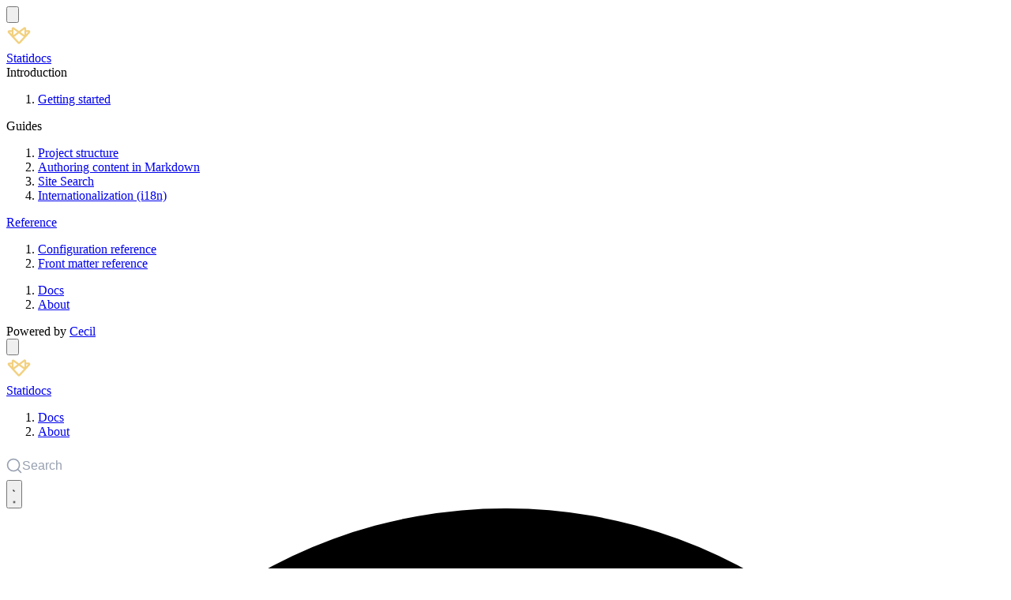

--- FILE ---
content_type: text/html; charset=UTF-8
request_url: https://statidocs.cecil.app/docs/guides/project-structure/
body_size: 18972
content:
<!DOCTYPE html>
<html lang="en" class="scroll-pt-[70px] scroll-smooth lg:overflow-y-scroll">
  <head>
    <meta name="viewport" content="width=device-width, initial-scale=1, shrink-to-fit=no">
    <title>Project structure &middot; Statidocs</title>
    <meta name="description" content="This guide will show you how a Statidocs project is organized and what the different files in your project do.">
    <meta name="author" content="Arnaud Ligny">
    <meta name="robots" content="index,follow">
    <link rel="icon" href="https://statidocs.cecil.app/favicon.a1a341d8af398f91aa342189428bbdcf.ico" type="image/x-icon">
    <link rel="shortcut icon" href="https://statidocs.cecil.app/favicon.a1a341d8af398f91aa342189428bbdcf.ico" type="image/x-icon">
    <link rel="icon" sizes="228x228" href="https://statidocs.cecil.app/thumbnails/228/favicon.c1af8a129a0cde81f9b94ffbf452e10b.png" type="image/png">
    <link rel="icon" sizes="192x192" href="https://statidocs.cecil.app/thumbnails/192/favicon.c1af8a129a0cde81f9b94ffbf452e10b.png" type="image/png">
    <link rel="icon" sizes="128x128" href="https://statidocs.cecil.app/thumbnails/128/favicon.c1af8a129a0cde81f9b94ffbf452e10b.png" type="image/png">
    <link rel="icon" sizes="96x96" href="https://statidocs.cecil.app/thumbnails/96/favicon.c1af8a129a0cde81f9b94ffbf452e10b.png" type="image/png">
    <link rel="icon" sizes="76x76" href="https://statidocs.cecil.app/thumbnails/76/favicon.c1af8a129a0cde81f9b94ffbf452e10b.png" type="image/png">
    <link rel="icon" sizes="57x57" href="https://statidocs.cecil.app/thumbnails/57/favicon.c1af8a129a0cde81f9b94ffbf452e10b.png" type="image/png">
    <link rel="icon" sizes="32x32" href="https://statidocs.cecil.app/thumbnails/32/favicon.c1af8a129a0cde81f9b94ffbf452e10b.png" type="image/png">
    <link rel="shortcut icon" sizes="196x196" href="https://statidocs.cecil.app/thumbnails/196/favicon.c1af8a129a0cde81f9b94ffbf452e10b.png" type="image/png">
    <link rel="apple-touch-icon" sizes="180x180" href="https://statidocs.cecil.app/thumbnails/180/favicon.c1af8a129a0cde81f9b94ffbf452e10b.png" type="image/png">
    <link rel="apple-touch-icon" sizes="152x152" href="https://statidocs.cecil.app/thumbnails/152/favicon.c1af8a129a0cde81f9b94ffbf452e10b.png" type="image/png">
    <link rel="apple-touch-icon" sizes="120x120" href="https://statidocs.cecil.app/thumbnails/120/favicon.c1af8a129a0cde81f9b94ffbf452e10b.png" type="image/png">
    <link rel="prev" href="https://statidocs.cecil.app/docs/introduction/getting-started/">
    <link rel="next" href="https://statidocs.cecil.app/docs/guides/authoring-content/">
    <link rel="canonical" type="text/html" title="Project structure" href="https://statidocs.cecil.app/docs/guides/project-structure/">
    <link rel="alternate" type="application/atom+xml" title="Docs - Statidocs (ATOM)" href="https://statidocs.cecil.app/docs/atom.xml">
    <meta property="og:locale" content="en">
    <meta property="og:site_name" content="Statidocs">
    <meta property="og:title" content="Project structure">
    <meta property="og:description" content="This guide will show you how a Statidocs project is organized and what the different files in your project do.">
    <meta property="og:url" content="https://statidocs.cecil.app/docs/guides/project-structure/">
    <meta property="og:author" content="Arnaud Ligny">
    <meta property="og:type" content="website">
    <meta property="og:image" content="https://statidocs.cecil.app/thumbnails/1200x630/og-card.30e08c4f7bd53858d3a5c1811c8879bb.png">
    <meta property="og:image:type" content="image/png">
    <meta property="og:image:width" content="1200">
    <meta property="og:image:height" content="630">
    <meta property="og:image:alt" content="Project structure">
    <meta name="twitter:title" content="Project structure">
    <meta name="twitter:description" content="This guide will show you how a Statidocs project is organized and what the different files in your project do.">
    <meta name="twitter:image" content="https://statidocs.cecil.app/thumbnails/1200x630/og-card.30e08c4f7bd53858d3a5c1811c8879bb.png">
    <meta name="twitter:image:alt" content="Project structure">
    <meta name="twitter:card" content="summary_large_image">
    <script type="application/ld+json">[{"@context":"https://schema.org","@type":"WebSite","name":"Statidocs","description":"Rédigez vos pages en Markdown, personnalisez des templates avec Twig et Tailwind CSS, et profitez de la puissance du générateur de site statique Cecil.","url":"https://statidocs.cecil.app/fr/","image":["https://statidocs.cecil.app/og-card.30e08c4f7bd53858d3a5c1811c8879bb.png"]},{"@context":"http://schema.org","@type":"ItemList","itemListElement":[{"@type":"SiteNavigationElement","position":1,"name":"Docs","description":"","url":"https://statidocs.cecil.app/docs/"},{"@type":"SiteNavigationElement","position":2,"name":"About","description":"","url":"https://statidocs.cecil.app/about/"}]},{"@context":"http://schema.org","@type":"WebPage","name":"Project structure","description":"This guide will show you how a Statidocs project is organized and what the different files in your project do.","publisher":{"@type":"Organization","name":"Statidocs","logo":"https://statidocs.cecil.app/icon.fcb6e4596edf7465a39f7e9266dc6771.png","url":"https://statidocs.cecil.app/"}},{"@context":"https://schema.org","@type":"BreadcrumbList","itemListElement":[{"@type":"ListItem","position":1,"name":"Docs","item":"https://statidocs.cecil.app/docs/"},{"@type":"ListItem","position":2,"name":"Project structure","item":"https://statidocs.cecil.app/docs/guides/project-structure/"}]}]</script>
    <meta name="docsearch:language" content="en">
    <link rel="preconnect" href="https://F5QE72IRAL-dsn.algolia.net" crossorigin>
    <style>pre code.hljs{display:block;overflow-x:auto;padding:1em}code.hljs{padding:3px 5px}/*!
  Theme: GitHub Dark
  Description: Dark theme as seen on github.com
  Author: github.com
  Maintainer: @Hirse
  Updated: 2021-05-15

  Outdated base version: https://github.com/primer/github-syntax-dark
  Current colors taken from GitHub's CSS
*/.hljs{color:#c9d1d9;background:#0d1117}.hljs-doctag,.hljs-keyword,.hljs-meta .hljs-keyword,.hljs-template-tag,.hljs-template-variable,.hljs-type,.hljs-variable.language_{color:#ff7b72}.hljs-title,.hljs-title.class_,.hljs-title.class_.inherited__,.hljs-title.function_{color:#d2a8ff}.hljs-attr,.hljs-attribute,.hljs-literal,.hljs-meta,.hljs-number,.hljs-operator,.hljs-selector-attr,.hljs-selector-class,.hljs-selector-id,.hljs-variable{color:#79c0ff}.hljs-meta .hljs-string,.hljs-regexp,.hljs-string{color:#a5d6ff}.hljs-built_in,.hljs-symbol{color:#ffa657}.hljs-code,.hljs-comment,.hljs-formula{color:#8b949e}.hljs-name,.hljs-quote,.hljs-selector-pseudo,.hljs-selector-tag{color:#7ee787}.hljs-subst{color:#c9d1d9}.hljs-section{color:#1f6feb;font-weight:700}.hljs-bullet{color:#f2cc60}.hljs-emphasis{color:#c9d1d9;font-style:italic}.hljs-strong{color:#c9d1d9;font-weight:700}.hljs-addition{color:#aff5b4;background-color:#033a16}.hljs-deletion{color:#ffdcd7;background-color:#67060c}/*! @docsearch/css 3.9.0 | MIT License | © Algolia, Inc. and contributors | https://docsearch.algolia.com */
:root{--docsearch-primary-color:#5468ff;--docsearch-text-color:#1c1e21;--docsearch-spacing:12px;--docsearch-icon-stroke-width:1.4;--docsearch-highlight-color:var(--docsearch-primary-color);--docsearch-muted-color:#969faf;--docsearch-container-background:rgba(101,108,133,.8);--docsearch-logo-color:#5468ff;--docsearch-modal-width:560px;--docsearch-modal-height:600px;--docsearch-modal-background:#f5f6f7;--docsearch-modal-shadow:inset 1px 1px 0 0 hsla(0,0%,100%,.5),0 3px 8px 0 #555a64;--docsearch-searchbox-height:56px;--docsearch-searchbox-background:#ebedf0;--docsearch-searchbox-focus-background:#fff;--docsearch-searchbox-shadow:inset 0 0 0 2px var(--docsearch-primary-color);--docsearch-hit-height:56px;--docsearch-hit-color:#444950;--docsearch-hit-active-color:#fff;--docsearch-hit-background:#fff;--docsearch-hit-shadow:0 1px 3px 0 #d4d9e1;--docsearch-key-gradient:linear-gradient(-225deg,#d5dbe4,#f8f8f8);--docsearch-key-shadow:inset 0 -2px 0 0 #cdcde6,inset 0 0 1px 1px #fff,0 1px 2px 1px rgba(30,35,90,.4);--docsearch-key-pressed-shadow:inset 0 -2px 0 0 #cdcde6,inset 0 0 1px 1px #fff,0 1px 1px 0 rgba(30,35,90,.4);--docsearch-footer-height:44px;--docsearch-footer-background:#fff;--docsearch-footer-shadow:0 -1px 0 0 #e0e3e8,0 -3px 6px 0 rgba(69,98,155,.12)}html[data-theme=dark]{--docsearch-text-color:#f5f6f7;--docsearch-container-background:rgba(9,10,17,.8);--docsearch-modal-background:#15172a;--docsearch-modal-shadow:inset 1px 1px 0 0 #2c2e40,0 3px 8px 0 #000309;--docsearch-searchbox-background:#090a11;--docsearch-searchbox-focus-background:#000;--docsearch-hit-color:#bec3c9;--docsearch-hit-shadow:none;--docsearch-hit-background:#090a11;--docsearch-key-gradient:linear-gradient(-26.5deg,#565872,#31355b);--docsearch-key-shadow:inset 0 -2px 0 0 #282d55,inset 0 0 1px 1px #51577d,0 2px 2px 0 rgba(3,4,9,.3);--docsearch-key-pressed-shadow:inset 0 -2px 0 0 #282d55,inset 0 0 1px 1px #51577d,0 1px 1px 0 #0304094d;--docsearch-footer-background:#1e2136;--docsearch-footer-shadow:inset 0 1px 0 0 rgba(73,76,106,.5),0 -4px 8px 0 rgba(0,0,0,.2);--docsearch-logo-color:#fff;--docsearch-muted-color:#7f8497}.DocSearch-Button{align-items:center;background:var(--docsearch-searchbox-background);border:0;border-radius:40px;color:var(--docsearch-muted-color);cursor:pointer;display:flex;font-weight:500;height:36px;justify-content:space-between;margin:0 0 0 16px;padding:0 8px;user-select:none}.DocSearch-Button:active,.DocSearch-Button:focus,.DocSearch-Button:hover{background:var(--docsearch-searchbox-focus-background);box-shadow:var(--docsearch-searchbox-shadow);color:var(--docsearch-text-color);outline:none}.DocSearch-Button-Container{align-items:center;display:flex}.DocSearch-Search-Icon{stroke-width:1.6}.DocSearch-Button .DocSearch-Search-Icon{color:var(--docsearch-text-color)}.DocSearch-Button-Placeholder{font-size:1rem;padding:0 12px 0 6px}.DocSearch-Button-Keys{display:flex;min-width:calc(40px + .8em)}.DocSearch-Button-Key{align-items:center;background:var(--docsearch-key-gradient);border:0;border-radius:3px;box-shadow:var(--docsearch-key-shadow);color:var(--docsearch-muted-color);display:flex;height:18px;justify-content:center;margin-right:.4em;padding:0 0 2px;position:relative;top:-1px;transition-duration:.1s;transition-property:all;transition-timing-function:cubic-bezier(.4,0,.2,1);width:20px}@media (prefers-reduced-motion){.DocSearch-Button-Key{transition:none}}.DocSearch-Button-Key--pressed{box-shadow:var(--docsearch-key-pressed-shadow);transform:translate3d(0,1px,0)}@media (max-width:768px){.DocSearch-Button-Keys,.DocSearch-Button-Placeholder{display:none}}.DocSearch--active{overflow:hidden!important}.DocSearch-Container,.DocSearch-Container *{box-sizing:border-box}.DocSearch-Container{background-color:var(--docsearch-container-background);height:100vh;left:0;position:fixed;top:0;width:100vw;z-index:200}.DocSearch-Container a{text-decoration:none}.DocSearch-Link{appearance:none;background:none;border:0;color:var(--docsearch-highlight-color);cursor:pointer;font:inherit;margin:0;padding:0}.DocSearch-Modal{background:var(--docsearch-modal-background);border-radius:6px;box-shadow:var(--docsearch-modal-shadow);flex-direction:column;margin:60px auto auto;max-width:var(--docsearch-modal-width);position:relative}.DocSearch-SearchBar{display:flex;padding:var(--docsearch-spacing) var(--docsearch-spacing) 0}.DocSearch-Form{align-items:center;background:var(--docsearch-searchbox-focus-background);border-radius:4px;box-shadow:var(--docsearch-searchbox-shadow);display:flex;height:var(--docsearch-searchbox-height);margin:0;padding:0 var(--docsearch-spacing);position:relative;width:100%}.DocSearch-Input{appearance:none;background:#fff0;border:0;color:var(--docsearch-text-color);flex:1;font:inherit;font-size:1.2em;height:100%;outline:none;padding:0 0 0 8px;width:80%}.DocSearch-Input::placeholder{color:var(--docsearch-muted-color);opacity:1}.DocSearch-Input::-webkit-search-cancel-button,.DocSearch-Input::-webkit-search-decoration,.DocSearch-Input::-webkit-search-results-button,.DocSearch-Input::-webkit-search-results-decoration{display:none}.DocSearch-LoadingIndicator,.DocSearch-MagnifierLabel,.DocSearch-Reset{margin:0;padding:0}.DocSearch-MagnifierLabel,.DocSearch-Reset{align-items:center;color:var(--docsearch-highlight-color);display:flex;justify-content:center}.DocSearch-Container--Stalled .DocSearch-MagnifierLabel,.DocSearch-LoadingIndicator{display:none}.DocSearch-Container--Stalled .DocSearch-LoadingIndicator{align-items:center;color:var(--docsearch-highlight-color);display:flex;justify-content:center}@media screen and (prefers-reduced-motion:reduce){.DocSearch-Reset{animation:none;appearance:none;background:none;border:0;border-radius:50%;color:var(--docsearch-icon-color);cursor:pointer;right:0;stroke-width:var(--docsearch-icon-stroke-width)}}.DocSearch-Reset{animation:fade-in .1s ease-in forwards;appearance:none;background:none;border:0;border-radius:50%;color:var(--docsearch-icon-color);cursor:pointer;padding:2px;right:0;stroke-width:var(--docsearch-icon-stroke-width)}.DocSearch-Reset[hidden]{display:none}.DocSearch-Reset:hover{color:var(--docsearch-highlight-color)}.DocSearch-LoadingIndicator svg,.DocSearch-MagnifierLabel svg{height:24px;width:24px}.DocSearch-Cancel{display:none}.DocSearch-Dropdown{max-height:calc(var(--docsearch-modal-height) - var(--docsearch-searchbox-height) - var(--docsearch-spacing) - var(--docsearch-footer-height));min-height:var(--docsearch-spacing);overflow-y:auto;overflow-y:overlay;padding:0 var(--docsearch-spacing);scrollbar-color:var(--docsearch-muted-color) var(--docsearch-modal-background);scrollbar-width:thin}.DocSearch-Dropdown::-webkit-scrollbar{width:12px}.DocSearch-Dropdown::-webkit-scrollbar-track{background:#fff0}.DocSearch-Dropdown::-webkit-scrollbar-thumb{background-color:var(--docsearch-muted-color);border:3px solid var(--docsearch-modal-background);border-radius:20px}.DocSearch-Dropdown ul{list-style:none;margin:0;padding:0}.DocSearch-Label{font-size:.75em;line-height:1.6em}.DocSearch-Help,.DocSearch-Label{color:var(--docsearch-muted-color)}.DocSearch-Help{font-size:.9em;margin:0;user-select:none}.DocSearch-Title{font-size:1.2em}.DocSearch-Logo a{display:flex}.DocSearch-Logo svg{color:var(--docsearch-logo-color);margin-left:8px}.DocSearch-Hits:last-of-type{margin-bottom:24px}.DocSearch-Hits mark{background:none;color:var(--docsearch-highlight-color)}.DocSearch-HitsFooter{color:var(--docsearch-muted-color);display:flex;font-size:.85em;justify-content:center;margin-bottom:var(--docsearch-spacing);padding:var(--docsearch-spacing)}.DocSearch-HitsFooter a{border-bottom:1px solid;color:inherit}.DocSearch-Hit{border-radius:4px;display:flex;padding-bottom:4px;position:relative;scroll-margin-top:40px}@media screen and (prefers-reduced-motion:reduce){.DocSearch-Hit--deleting{transition:none}}.DocSearch-Hit--deleting{opacity:0;transition:all .25s linear}@media screen and (prefers-reduced-motion:reduce){.DocSearch-Hit--favoriting{transition:none}}.DocSearch-Hit--favoriting{transform:scale(0);transform-origin:top center;transition:all .25s linear;transition-delay:.25s}.DocSearch-Hit a{background:var(--docsearch-hit-background);border-radius:4px;box-shadow:var(--docsearch-hit-shadow);display:block;padding-left:var(--docsearch-spacing);width:100%}.DocSearch-Hit-source{background:var(--docsearch-modal-background);color:var(--docsearch-highlight-color);font-size:.85em;font-weight:600;line-height:32px;margin:0 -4px;padding:8px 4px 0;position:sticky;top:0;z-index:10}.DocSearch-Hit-Tree{color:var(--docsearch-muted-color);height:var(--docsearch-hit-height);opacity:.5;stroke-width:var(--docsearch-icon-stroke-width);width:24px}.DocSearch-Hit[aria-selected=true] a{background-color:var(--docsearch-highlight-color)}.DocSearch-Hit[aria-selected=true] mark{text-decoration:underline}.DocSearch-Hit-Container{align-items:center;color:var(--docsearch-hit-color);display:flex;flex-direction:row;height:var(--docsearch-hit-height);padding:0 var(--docsearch-spacing) 0 0}.DocSearch-Hit-icon{height:20px;width:20px}.DocSearch-Hit-action,.DocSearch-Hit-icon{color:var(--docsearch-muted-color);stroke-width:var(--docsearch-icon-stroke-width)}.DocSearch-Hit-action{align-items:center;display:flex;height:22px;width:22px}.DocSearch-Hit-action svg{display:block;height:18px;width:18px}.DocSearch-Hit-action+.DocSearch-Hit-action{margin-left:6px}.DocSearch-Hit-action-button{appearance:none;background:none;border:0;border-radius:50%;color:inherit;cursor:pointer;padding:2px}svg.DocSearch-Hit-Select-Icon{display:none}.DocSearch-Hit[aria-selected=true] .DocSearch-Hit-Select-Icon{display:block}.DocSearch-Hit-action-button:focus,.DocSearch-Hit-action-button:hover{background:rgb(0 0 0 / .2);transition:background-color .1s ease-in}@media screen and (prefers-reduced-motion:reduce){.DocSearch-Hit-action-button:focus,.DocSearch-Hit-action-button:hover{transition:none}}.DocSearch-Hit-action-button:focus path,.DocSearch-Hit-action-button:hover path{fill:#fff}.DocSearch-Hit-content-wrapper{display:flex;flex:1 1 auto;flex-direction:column;font-weight:500;justify-content:center;line-height:1.2em;margin:0 8px;overflow-x:hidden;position:relative;text-overflow:ellipsis;white-space:nowrap;width:80%}.DocSearch-Hit-title{font-size:.9em}.DocSearch-Hit-path{color:var(--docsearch-muted-color);font-size:.75em}.DocSearch-Hit[aria-selected=true] .DocSearch-Hit-Tree,.DocSearch-Hit[aria-selected=true] .DocSearch-Hit-action,.DocSearch-Hit[aria-selected=true] .DocSearch-Hit-icon,.DocSearch-Hit[aria-selected=true] .DocSearch-Hit-path,.DocSearch-Hit[aria-selected=true] .DocSearch-Hit-text,.DocSearch-Hit[aria-selected=true] .DocSearch-Hit-title,.DocSearch-Hit[aria-selected=true] mark{color:var(--docsearch-hit-active-color)!important}@media screen and (prefers-reduced-motion:reduce){.DocSearch-Hit-action-button:focus,.DocSearch-Hit-action-button:hover{background:rgb(0 0 0 / .2);transition:none}}.DocSearch-ErrorScreen,.DocSearch-NoResults,.DocSearch-StartScreen{font-size:.9em;margin:0 auto;padding:36px 0;text-align:center;width:80%}.DocSearch-Screen-Icon{color:var(--docsearch-muted-color);padding-bottom:12px}.DocSearch-NoResults-Prefill-List{display:inline-block;padding-bottom:24px;text-align:left}.DocSearch-NoResults-Prefill-List ul{display:inline-block;padding:8px 0 0}.DocSearch-NoResults-Prefill-List li{list-style-position:inside;list-style-type:"» "}.DocSearch-Prefill{appearance:none;background:none;border:0;border-radius:1em;color:var(--docsearch-highlight-color);cursor:pointer;display:inline-block;font-size:1em;font-weight:700;padding:0}.DocSearch-Prefill:focus,.DocSearch-Prefill:hover{outline:none;text-decoration:underline}.DocSearch-Footer{align-items:center;background:var(--docsearch-footer-background);border-radius:0 0 8px 8px;box-shadow:var(--docsearch-footer-shadow);display:flex;flex-direction:row-reverse;flex-shrink:0;height:var(--docsearch-footer-height);justify-content:space-between;padding:0 var(--docsearch-spacing);position:relative;user-select:none;width:100%;z-index:300}.DocSearch-Commands{color:var(--docsearch-muted-color);display:flex;list-style:none;margin:0;padding:0}.DocSearch-Commands li{align-items:center;display:flex}.DocSearch-Commands li:not(:last-of-type){margin-right:.8em}.DocSearch-Commands-Key{align-items:center;background:var(--docsearch-key-gradient);border:0;border-radius:2px;box-shadow:var(--docsearch-key-shadow);color:var(--docsearch-muted-color);display:flex;height:18px;justify-content:center;margin-right:.4em;padding:0 0 1px;width:20px}.DocSearch-VisuallyHiddenForAccessibility{clip:rect(0 0 0 0);clip-path:inset(50%);height:1px;overflow:hidden;position:absolute;white-space:nowrap;width:1px}@media (max-width:768px){:root{--docsearch-spacing:10px;--docsearch-footer-height:40px}.DocSearch-Dropdown{height:100%}.DocSearch-Container{height:100vh;height:-webkit-fill-available;height:calc(var(--docsearch-vh, 1vh)*100);position:absolute}.DocSearch-Footer{border-radius:0;bottom:0;position:absolute}.DocSearch-Hit-content-wrapper{display:flex;position:relative;width:80%}.DocSearch-Modal{border-radius:0;box-shadow:none;height:100vh;height:-webkit-fill-available;height:calc(var(--docsearch-vh, 1vh)*100);margin:0;max-width:100%;width:100%}.DocSearch-Dropdown{max-height:calc(var(--docsearch-vh, 1vh)*100 - var(--docsearch-searchbox-height) - var(--docsearch-spacing) - var(--docsearch-footer-height))}.DocSearch-Cancel{appearance:none;background:none;border:0;color:var(--docsearch-highlight-color);cursor:pointer;display:inline-block;flex:none;font:inherit;font-size:1em;font-weight:500;margin-left:var(--docsearch-spacing);outline:none;overflow:hidden;padding:0;user-select:none;white-space:nowrap}.DocSearch-Commands,.DocSearch-Hit-Tree{display:none}}@keyframes fade-in{0%{opacity:0}to{opacity:1}}/*! tailwindcss v4.1.17 | MIT License | https://tailwindcss.com */
@layer properties{@supports (((-webkit-hyphens:none)) and (not (margin-trim:inline))) or ((-moz-orient:inline) and (not (color:rgb(from red r g b)))){*,:before,:after,::backdrop{--tw-translate-x:0;--tw-translate-y:0;--tw-translate-z:0;--tw-rotate-x:initial;--tw-rotate-y:initial;--tw-rotate-z:initial;--tw-skew-x:initial;--tw-skew-y:initial;--tw-border-style:solid;--tw-space-y-reverse:0;--tw-space-x-reverse:0;--tw-divide-y-reverse:0;--tw-font-weight:initial;--tw-tracking:initial;--tw-shadow:0 0 #0000;--tw-shadow-color:initial;--tw-shadow-alpha:100%;--tw-inset-shadow:0 0 #0000;--tw-inset-shadow-color:initial;--tw-inset-shadow-alpha:100%;--tw-ring-color:initial;--tw-ring-shadow:0 0 #0000;--tw-inset-ring-color:initial;--tw-inset-ring-shadow:0 0 #0000;--tw-ring-inset:initial;--tw-ring-offset-width:0px;--tw-ring-offset-color:#fff;--tw-ring-offset-shadow:0 0 #0000;--tw-blur:initial;--tw-brightness:initial;--tw-contrast:initial;--tw-grayscale:initial;--tw-hue-rotate:initial;--tw-invert:initial;--tw-opacity:initial;--tw-saturate:initial;--tw-sepia:initial;--tw-drop-shadow:initial;--tw-drop-shadow-color:initial;--tw-drop-shadow-alpha:100%;--tw-drop-shadow-size:initial;--tw-duration:initial;--tw-ease:initial;--tw-content:""}}}@layer theme{:root,:host{--font-sans:ui-sans-serif,system-ui,sans-serif,"Apple Color Emoji","Segoe UI Emoji","Segoe UI Symbol","Noto Color Emoji";--font-mono:ui-monospace,SFMono-Regular,Menlo,Monaco,Consolas,"Liberation Mono","Courier New",monospace;--color-red-50:oklch(97.1% .013 17.38);--color-red-400:oklch(70.4% .191 22.216);--color-red-700:oklch(50.5% .213 27.518);--color-red-900:oklch(39.6% .141 25.723);--color-amber-50:oklch(98.7% .022 95.277);--color-amber-400:oklch(82.8% .189 84.429);--color-amber-700:oklch(55.5% .163 48.998);--color-amber-900:oklch(41.4% .112 45.904);--color-lime-50:oklch(98.6% .031 120.757);--color-lime-400:oklch(84.1% .238 128.85);--color-lime-700:oklch(53.2% .157 131.589);--color-lime-900:oklch(40.5% .101 131.063);--color-sky-50:oklch(97.7% .013 236.62);--color-sky-400:oklch(74.6% .16 232.661);--color-sky-700:oklch(50% .134 242.749);--color-sky-900:oklch(39.1% .09 240.876);--color-blue-50:oklch(97% .014 254.604);--color-blue-100:oklch(93.2% .032 255.585);--color-blue-200:oklch(88.2% .059 254.128);--color-blue-300:oklch(80.9% .105 251.813);--color-blue-400:oklch(70.7% .165 254.624);--color-blue-500:oklch(62.3% .214 259.815);--color-blue-600:oklch(54.6% .245 262.881);--color-blue-700:oklch(48.8% .243 264.376);--color-blue-800:oklch(42.4% .199 265.638);--color-blue-900:oklch(37.9% .146 265.522);--color-blue-950:oklch(28.2% .091 267.935);--color-violet-50:oklch(96.9% .016 293.756);--color-violet-400:oklch(70.2% .183 293.541);--color-violet-700:oklch(49.1% .27 292.581);--color-violet-900:oklch(38% .189 293.745);--color-slate-50:oklch(98.4% .003 247.858);--color-slate-100:oklch(96.8% .007 247.896);--color-slate-200:oklch(92.9% .013 255.508);--color-slate-300:oklch(86.9% .022 252.894);--color-slate-400:oklch(70.4% .04 256.788);--color-slate-500:oklch(55.4% .046 257.417);--color-slate-600:oklch(44.6% .043 257.281);--color-slate-700:oklch(37.2% .044 257.287);--color-slate-800:oklch(27.9% .041 260.031);--color-slate-900:oklch(20.8% .042 265.755);--color-slate-950:oklch(12.9% .042 264.695);--color-black:#000;--color-white:#fff;--spacing:.25rem;--container-2xl:42rem;--container-3xl:48rem;--container-5xl:64rem;--container-7xl:80rem;--text-sm:.875rem;--text-sm--line-height:calc(1.25/.875);--text-base:1rem;--text-base--line-height:calc(1.5/1);--text-lg:1.125rem;--text-lg--line-height:calc(1.75/1.125);--text-xl:1.25rem;--text-xl--line-height:calc(1.75/1.25);--text-2xl:1.5rem;--text-2xl--line-height:calc(2/1.5);--text-4xl:2.25rem;--text-4xl--line-height:calc(2.5/2.25);--text-5xl:3rem;--text-5xl--line-height:1;--text-6xl:3.75rem;--text-6xl--line-height:1;--font-weight-thin:100;--font-weight-light:300;--font-weight-normal:400;--font-weight-medium:500;--font-weight-semibold:600;--font-weight-bold:700;--tracking-tight:-.025em;--tracking-wider:.05em;--radius-xs:.125rem;--radius-sm:.25rem;--radius-md:.375rem;--radius-xl:.75rem;--drop-shadow-2xl:0 25px 25px #00000026;--ease-out:cubic-bezier(0,0,.2,1);--ease-in-out:cubic-bezier(.4,0,.2,1);--default-transition-duration:.15s;--default-transition-timing-function:cubic-bezier(.4,0,.2,1);--default-font-family:var(--font-sans);--default-mono-font-family:var(--font-mono);--color-primary-50:var(--color-blue-50);--color-primary-100:var(--color-blue-100);--color-primary-200:var(--color-blue-200);--color-primary-400:var(--color-blue-400);--color-primary-700:var(--color-blue-700);--color-primary-800:var(--color-blue-800);--color-primary-900:var(--color-blue-900);--color-primary-950:var(--color-blue-950);--color-secondary-100:var(--color-slate-100);--color-secondary-200:var(--color-slate-200);--color-secondary-300:var(--color-slate-300);--color-secondary-400:var(--color-slate-400);--color-secondary-500:var(--color-slate-500);--color-secondary-600:var(--color-slate-600);--color-secondary-800:var(--color-slate-800)}}@layer base{*,:after,:before,::backdrop{box-sizing:border-box;border:0 solid;margin:0;padding:0}::file-selector-button{box-sizing:border-box;border:0 solid;margin:0;padding:0}html,:host{-webkit-text-size-adjust:100%;tab-size:4;line-height:1.5;font-family:var(--default-font-family,ui-sans-serif,system-ui,sans-serif,"Apple Color Emoji","Segoe UI Emoji","Segoe UI Symbol","Noto Color Emoji");font-feature-settings:var(--default-font-feature-settings,normal);font-variation-settings:var(--default-font-variation-settings,normal);-webkit-tap-highlight-color:#fff0}hr{height:0;color:inherit;border-top-width:1px}abbr:where([title]){-webkit-text-decoration:underline dotted;text-decoration:underline dotted}h1,h2,h3,h4,h5,h6{font-size:inherit;font-weight:inherit}a{color:inherit;-webkit-text-decoration:inherit;-webkit-text-decoration:inherit;-webkit-text-decoration:inherit;text-decoration:inherit}b,strong{font-weight:bolder}code,kbd,samp,pre{font-family:var(--default-mono-font-family,ui-monospace,SFMono-Regular,Menlo,Monaco,Consolas,"Liberation Mono","Courier New",monospace);font-feature-settings:var(--default-mono-font-feature-settings,normal);font-variation-settings:var(--default-mono-font-variation-settings,normal);font-size:1em}small{font-size:80%}sub,sup{vertical-align:baseline;font-size:75%;line-height:0;position:relative}sub{bottom:-.25em}sup{top:-.5em}table{text-indent:0;border-color:inherit;border-collapse:collapse}:-moz-focusring{outline:auto}progress{vertical-align:baseline}summary{display:list-item}ol,ul,menu{list-style:none}img,svg,video,canvas,audio,iframe,embed,object{vertical-align:middle;display:block}img,video{max-width:100%;height:auto}button,input,select,optgroup,textarea{font:inherit;font-feature-settings:inherit;font-variation-settings:inherit;letter-spacing:inherit;color:inherit;opacity:1;background-color:#0000;border-radius:0}::file-selector-button{font:inherit;font-feature-settings:inherit;font-variation-settings:inherit;letter-spacing:inherit;color:inherit;opacity:1;background-color:#0000;border-radius:0}:where(select:is([multiple],[size])) optgroup{font-weight:bolder}:where(select:is([multiple],[size])) optgroup option{padding-inline-start:20px}::file-selector-button{margin-inline-end:4px}::placeholder{opacity:1}@supports (not ((-webkit-appearance:-apple-pay-button))) or (contain-intrinsic-size:1px){::placeholder{color:currentColor}@supports (color:color-mix(in lab,red,red)){::placeholder{color:color-mix(in oklab,currentcolor 50%,transparent)}}}textarea{resize:vertical}::-webkit-search-decoration{-webkit-appearance:none}::-webkit-date-and-time-value{min-height:1lh;text-align:inherit}::-webkit-datetime-edit{display:inline-flex}::-webkit-datetime-edit-fields-wrapper{padding:0}::-webkit-datetime-edit{padding-block:0}::-webkit-datetime-edit-year-field{padding-block:0}::-webkit-datetime-edit-month-field{padding-block:0}::-webkit-datetime-edit-day-field{padding-block:0}::-webkit-datetime-edit-hour-field{padding-block:0}::-webkit-datetime-edit-minute-field{padding-block:0}::-webkit-datetime-edit-second-field{padding-block:0}::-webkit-datetime-edit-millisecond-field{padding-block:0}::-webkit-datetime-edit-meridiem-field{padding-block:0}::-webkit-calendar-picker-indicator{line-height:1}:-moz-ui-invalid{box-shadow:none}button,input:where([type=button],[type=reset],[type=submit]){appearance:button}::file-selector-button{appearance:button}::-webkit-inner-spin-button{height:auto}::-webkit-outer-spin-button{height:auto}[hidden]:where(:not([hidden=until-found])){display:none!important}main a,footer a{color:var(--color-primary-700)}:is(main a,footer a):where(.dark,.dark *){color:var(--color-primary-400)}main a:hover,footer a:hover{text-decoration-line:underline}h1,h2,h3,h4{color:var(--color-primary-950)}:is(h1,h2,h3,h4):where(.dark,.dark *){color:var(--color-secondary-100)}@media (hover:hover){header a:hover{opacity:.75;text-decoration-line:none}}header .navbar-item{color:var(--color-primary-100)}@media (hover:hover){header .navbar-item:hover{color:var(--color-primary-50)}}#sidebar div.group-title{font-size:var(--text-sm);line-height:var(--tw-leading,var(--text-sm--line-height));--tw-font-weight:var(--font-weight-semibold);font-weight:var(--font-weight-semibold);color:var(--color-secondary-600);text-transform:uppercase}#sidebar div.group-title:where(.dark,.dark *){color:var(--color-secondary-200)}#sidebar ol{margin-bottom:calc(var(--spacing)*2);padding:calc(var(--spacing)*0);list-style-type:none}#sidebar ol:last-child{margin-bottom:calc(var(--spacing)*0)}#sidebar li{margin-block:calc(var(--spacing)*1)}#sidebar li:last-child{margin-bottom:calc(var(--spacing)*0)}#sidebar li>a{padding-inline:calc(var(--spacing)*2.5);padding-block:calc(var(--spacing)*1.5);--tw-font-weight:var(--font-weight-medium);font-weight:var(--font-weight-medium);color:var(--color-secondary-800);text-decoration-line:none}#sidebar li>a:where(.dark,.dark *){color:var(--color-secondary-300)}#sidebar li>a.active,#sidebar li>a:hover{border-radius:var(--radius-sm);background-color:var(--color-primary-200)}:is(#sidebar li>a.active,#sidebar li>a:hover):where(.dark,.dark *){color:var(--color-secondary-800)}#sidebar li>a.active{color:var(--color-primary-700)}main details li{margin:calc(var(--spacing)*2)}main details a,main details a:hover{color:inherit;text-decoration-line:none}article.markdown figcaption,article.markdown .note a{color:inherit}article .anchor-title{padding-left:calc(var(--spacing)*2)}article.markdown img{margin-inline:auto}article.markdown figcaption{text-align:center}#on-this-page ul{list-style-type:none}#on-this-page-toc,#on-this-page-toc a{color:var(--color-primary-700)}:is(#on-this-page-toc,#on-this-page-toc a):where(.dark,.dark *){color:var(--color-primary-400)}}@layer components{.button{padding-inline:calc(var(--spacing)*6);padding-block:calc(var(--spacing)*2.5);transition-property:color,background-color,border-color,outline-color,text-decoration-color,fill,stroke,--tw-gradient-from,--tw-gradient-via,--tw-gradient-to;transition-timing-function:var(--tw-ease,var(--default-transition-timing-function));transition-duration:var(--tw-duration,var(--default-transition-duration));--tw-duration:.3s;--tw-ease:var(--ease-in-out);transition-duration:.3s;transition-timing-function:var(--ease-in-out);border-radius:3.40282e38px}@media (hover:hover){.button:hover{text-decoration-line:none}}.button{background-color:var(--color-primary-700);font-size:var(--text-base);line-height:var(--tw-leading,var(--text-base--line-height));--tw-font-weight:var(--font-weight-bold);font-weight:var(--font-weight-bold);color:var(--color-white)}@media (hover:hover){.button:hover{background-color:var(--color-primary-900);color:var(--color-white)}}.button:where(.dark,.dark *){color:var(--color-white)}@media (hover:hover){.button:where(.dark,.dark *):hover{color:var(--color-white)}}}@layer utilities{.sr-only{clip-path:inset(50%);white-space:nowrap;border-width:0;width:1px;height:1px;margin:-1px;padding:0;position:absolute;overflow:hidden}.fixed{position:fixed}.sticky{position:sticky}.inset-x-0{inset-inline:calc(var(--spacing)*0)}.top-0{top:calc(var(--spacing)*0)}.top-20{top:calc(var(--spacing)*20)}.right-0{right:calc(var(--spacing)*0)}.bottom-0{bottom:calc(var(--spacing)*0)}.z-10{z-index:10}.z-30{z-index:30}.z-40{z-index:40}.z-50{z-index:50}.container{width:100%}@media (min-width:40rem){.container{max-width:40rem}}@media (min-width:48rem){.container{max-width:48rem}}@media (min-width:64rem){.container{max-width:64rem}}@media (min-width:80rem){.container{max-width:80rem}}@media (min-width:96rem){.container{max-width:96rem}}.mx-4{margin-inline:calc(var(--spacing)*4)}.mx-auto{margin-inline:auto}.my-0{margin-block:calc(var(--spacing)*0)}.my-4{margin-block:calc(var(--spacing)*4)}.markdown{color:var(--tw-prose-body);max-width:65ch}.markdown :where(p):not(:where([class~=not-markdown],[class~=not-markdown] *)){margin-top:1.25em;margin-bottom:1.25em}.markdown :where([class~=lead]):not(:where([class~=not-markdown],[class~=not-markdown] *)){color:var(--tw-prose-lead);margin-top:1.2em;margin-bottom:1.2em;font-size:1.25em;line-height:1.6}.markdown :where(a):not(:where([class~=not-markdown],[class~=not-markdown] *)){color:var(--tw-prose-links);font-weight:500;text-decoration:underline}.markdown :where(strong):not(:where([class~=not-markdown],[class~=not-markdown] *)){color:var(--tw-prose-bold);font-weight:600}.markdown :where(a strong):not(:where([class~=not-markdown],[class~=not-markdown] *)),.markdown :where(blockquote strong):not(:where([class~=not-markdown],[class~=not-markdown] *)),.markdown :where(thead th strong):not(:where([class~=not-markdown],[class~=not-markdown] *)){color:inherit}.markdown :where(ol):not(:where([class~=not-markdown],[class~=not-markdown] *)){margin-top:1.25em;margin-bottom:1.25em;padding-inline-start:1.625em;list-style-type:decimal}.markdown :where(ol[type=A]):not(:where([class~=not-markdown],[class~=not-markdown] *)){list-style-type:upper-alpha}.markdown :where(ol[type=a]):not(:where([class~=not-markdown],[class~=not-markdown] *)){list-style-type:lower-alpha}.markdown :where(ol[type=A s]):not(:where([class~=not-markdown],[class~=not-markdown] *)){list-style-type:upper-alpha}.markdown :where(ol[type=a s]):not(:where([class~=not-markdown],[class~=not-markdown] *)){list-style-type:lower-alpha}.markdown :where(ol[type=I]):not(:where([class~=not-markdown],[class~=not-markdown] *)){list-style-type:upper-roman}.markdown :where(ol[type=i]):not(:where([class~=not-markdown],[class~=not-markdown] *)){list-style-type:lower-roman}.markdown :where(ol[type=I s]):not(:where([class~=not-markdown],[class~=not-markdown] *)){list-style-type:upper-roman}.markdown :where(ol[type=i s]):not(:where([class~=not-markdown],[class~=not-markdown] *)){list-style-type:lower-roman}.markdown :where(ol[type="1"]):not(:where([class~=not-markdown],[class~=not-markdown] *)){list-style-type:decimal}.markdown :where(ul):not(:where([class~=not-markdown],[class~=not-markdown] *)){margin-top:1.25em;margin-bottom:1.25em;padding-inline-start:1.625em;list-style-type:disc}.markdown :where(ol>li):not(:where([class~=not-markdown],[class~=not-markdown] *))::marker{color:var(--tw-prose-counters);font-weight:400}.markdown :where(ul>li):not(:where([class~=not-markdown],[class~=not-markdown] *))::marker{color:var(--tw-prose-bullets)}.markdown :where(dt):not(:where([class~=not-markdown],[class~=not-markdown] *)){color:var(--tw-prose-headings);margin-top:1.25em;font-weight:600}.markdown :where(hr):not(:where([class~=not-markdown],[class~=not-markdown] *)){border-color:var(--tw-prose-hr);border-top-width:1px;margin-top:3em;margin-bottom:3em}.markdown :where(blockquote):not(:where([class~=not-markdown],[class~=not-markdown] *)){color:var(--tw-prose-quotes);border-inline-start-width:.25rem;border-inline-start-color:var(--tw-prose-quote-borders);quotes:"“""”""‘""’";margin-top:1.6em;margin-bottom:1.6em;padding-inline-start:1em;font-style:italic;font-weight:500}.markdown :where(blockquote p:first-of-type):not(:where([class~=not-markdown],[class~=not-markdown] *)):before{content:open-quote}.markdown :where(blockquote p:last-of-type):not(:where([class~=not-markdown],[class~=not-markdown] *)):after{content:close-quote}.markdown :where(h1):not(:where([class~=not-markdown],[class~=not-markdown] *)){color:var(--tw-prose-headings);margin-top:0;margin-bottom:.888889em;font-size:2.25em;font-weight:800;line-height:1.11111}.markdown :where(h1 strong):not(:where([class~=not-markdown],[class~=not-markdown] *)){color:inherit;font-weight:900}.markdown :where(h2):not(:where([class~=not-markdown],[class~=not-markdown] *)){color:var(--tw-prose-headings);margin-top:2em;margin-bottom:1em;font-size:1.5em;font-weight:700;line-height:1.33333}.markdown :where(h2 strong):not(:where([class~=not-markdown],[class~=not-markdown] *)){color:inherit;font-weight:800}.markdown :where(h3):not(:where([class~=not-markdown],[class~=not-markdown] *)){color:var(--tw-prose-headings);margin-top:1.6em;margin-bottom:.6em;font-size:1.25em;font-weight:600;line-height:1.6}.markdown :where(h3 strong):not(:where([class~=not-markdown],[class~=not-markdown] *)){color:inherit;font-weight:700}.markdown :where(h4):not(:where([class~=not-markdown],[class~=not-markdown] *)){color:var(--tw-prose-headings);margin-top:1.5em;margin-bottom:.5em;font-weight:600;line-height:1.5}.markdown :where(h4 strong):not(:where([class~=not-markdown],[class~=not-markdown] *)){color:inherit;font-weight:700}.markdown :where(img):not(:where([class~=not-markdown],[class~=not-markdown] *)){margin-top:2em;margin-bottom:2em}.markdown :where(picture):not(:where([class~=not-markdown],[class~=not-markdown] *)){margin-top:2em;margin-bottom:2em;display:block}.markdown :where(video):not(:where([class~=not-markdown],[class~=not-markdown] *)){margin-top:2em;margin-bottom:2em}.markdown :where(kbd):not(:where([class~=not-markdown],[class~=not-markdown] *)){color:var(--tw-prose-kbd);box-shadow:0 0 0 1px var(--tw-prose-kbd-shadows),0 3px 0 var(--tw-prose-kbd-shadows);padding-top:.1875em;padding-inline-end:.375em;padding-bottom:.1875em;border-radius:.3125rem;padding-inline-start:.375em;font-family:inherit;font-size:.875em;font-weight:500}.markdown :where(code):not(:where([class~=not-markdown],[class~=not-markdown] *)){color:var(--tw-prose-code);font-size:.875em;font-weight:600}.markdown :where(code):not(:where([class~=not-markdown],[class~=not-markdown] *)):before,.markdown :where(code):not(:where([class~=not-markdown],[class~=not-markdown] *)):after{content:"`"}.markdown :where(a code):not(:where([class~=not-markdown],[class~=not-markdown] *)),.markdown :where(h1 code):not(:where([class~=not-markdown],[class~=not-markdown] *)){color:inherit}.markdown :where(h2 code):not(:where([class~=not-markdown],[class~=not-markdown] *)){color:inherit;font-size:.875em}.markdown :where(h3 code):not(:where([class~=not-markdown],[class~=not-markdown] *)){color:inherit;font-size:.9em}.markdown :where(h4 code):not(:where([class~=not-markdown],[class~=not-markdown] *)),.markdown :where(blockquote code):not(:where([class~=not-markdown],[class~=not-markdown] *)),.markdown :where(thead th code):not(:where([class~=not-markdown],[class~=not-markdown] *)){color:inherit}.markdown :where(pre):not(:where([class~=not-markdown],[class~=not-markdown] *)){color:var(--tw-prose-pre-code);background-color:var(--tw-prose-pre-bg);padding-top:.857143em;padding-inline-end:1.14286em;padding-bottom:.857143em;border-radius:.375rem;margin-top:1.71429em;margin-bottom:1.71429em;padding-inline-start:1.14286em;font-size:.875em;font-weight:400;line-height:1.71429;overflow-x:auto}.markdown :where(pre code):not(:where([class~=not-markdown],[class~=not-markdown] *)){font-weight:inherit;color:inherit;font-size:inherit;font-family:inherit;line-height:inherit;background-color:#0000;border-width:0;border-radius:0;padding:0}.markdown :where(pre code):not(:where([class~=not-markdown],[class~=not-markdown] *)):before,.markdown :where(pre code):not(:where([class~=not-markdown],[class~=not-markdown] *)):after{content:none}.markdown :where(table):not(:where([class~=not-markdown],[class~=not-markdown] *)){table-layout:auto;width:100%;margin-top:2em;margin-bottom:2em;font-size:.875em;line-height:1.71429}.markdown :where(thead):not(:where([class~=not-markdown],[class~=not-markdown] *)){border-bottom-width:1px;border-bottom-color:var(--tw-prose-th-borders)}.markdown :where(thead th):not(:where([class~=not-markdown],[class~=not-markdown] *)){color:var(--tw-prose-headings);vertical-align:bottom;padding-inline-end:.571429em;padding-bottom:.571429em;padding-inline-start:.571429em;font-weight:600}.markdown :where(tbody tr):not(:where([class~=not-markdown],[class~=not-markdown] *)){border-bottom-width:1px;border-bottom-color:var(--tw-prose-td-borders)}.markdown :where(tbody tr:last-child):not(:where([class~=not-markdown],[class~=not-markdown] *)){border-bottom-width:0}.markdown :where(tbody td):not(:where([class~=not-markdown],[class~=not-markdown] *)){vertical-align:baseline}.markdown :where(tfoot):not(:where([class~=not-markdown],[class~=not-markdown] *)){border-top-width:1px;border-top-color:var(--tw-prose-th-borders)}.markdown :where(tfoot td):not(:where([class~=not-markdown],[class~=not-markdown] *)){vertical-align:top}.markdown :where(th,td):not(:where([class~=not-markdown],[class~=not-markdown] *)){text-align:start}.markdown :where(figure>*):not(:where([class~=not-markdown],[class~=not-markdown] *)){margin-top:0;margin-bottom:0}.markdown :where(figcaption):not(:where([class~=not-markdown],[class~=not-markdown] *)){color:var(--tw-prose-captions);margin-top:.857143em;font-size:.875em;line-height:1.42857}.markdown{--tw-prose-body:oklch(37.3% .034 259.733);--tw-prose-headings:oklch(21% .034 264.665);--tw-prose-lead:oklch(44.6% .03 256.802);--tw-prose-links:oklch(21% .034 264.665);--tw-prose-bold:oklch(21% .034 264.665);--tw-prose-counters:oklch(55.1% .027 264.364);--tw-prose-bullets:oklch(87.2% .01 258.338);--tw-prose-hr:oklch(92.8% .006 264.531);--tw-prose-quotes:oklch(21% .034 264.665);--tw-prose-quote-borders:oklch(92.8% .006 264.531);--tw-prose-captions:oklch(55.1% .027 264.364);--tw-prose-kbd:oklch(21% .034 264.665);--tw-prose-kbd-shadows:oklab(21% -.00316127 -.0338527/.1);--tw-prose-code:oklch(21% .034 264.665);--tw-prose-pre-code:oklch(92.8% .006 264.531);--tw-prose-pre-bg:oklch(27.8% .033 256.848);--tw-prose-th-borders:oklch(87.2% .01 258.338);--tw-prose-td-borders:oklch(92.8% .006 264.531);--tw-prose-invert-body:oklch(87.2% .01 258.338);--tw-prose-invert-headings:#fff;--tw-prose-invert-lead:oklch(70.7% .022 261.325);--tw-prose-invert-links:#fff;--tw-prose-invert-bold:#fff;--tw-prose-invert-counters:oklch(70.7% .022 261.325);--tw-prose-invert-bullets:oklch(44.6% .03 256.802);--tw-prose-invert-hr:oklch(37.3% .034 259.733);--tw-prose-invert-quotes:oklch(96.7% .003 264.542);--tw-prose-invert-quote-borders:oklch(37.3% .034 259.733);--tw-prose-invert-captions:oklch(70.7% .022 261.325);--tw-prose-invert-kbd:#fff;--tw-prose-invert-kbd-shadows:#ffffff1a;--tw-prose-invert-code:#fff;--tw-prose-invert-pre-code:oklch(87.2% .01 258.338);--tw-prose-invert-pre-bg:#00000080;--tw-prose-invert-th-borders:oklch(44.6% .03 256.802);--tw-prose-invert-td-borders:oklch(37.3% .034 259.733);font-size:1rem;line-height:1.75}.markdown :where(picture>img):not(:where([class~=not-markdown],[class~=not-markdown] *)){margin-top:0;margin-bottom:0}.markdown :where(li):not(:where([class~=not-markdown],[class~=not-markdown] *)){margin-top:.5em;margin-bottom:.5em}.markdown :where(ol>li):not(:where([class~=not-markdown],[class~=not-markdown] *)),.markdown :where(ul>li):not(:where([class~=not-markdown],[class~=not-markdown] *)){padding-inline-start:.375em}.markdown :where(.markdown>ul>li p):not(:where([class~=not-markdown],[class~=not-markdown] *)){margin-top:.75em;margin-bottom:.75em}.markdown :where(.markdown>ul>li>p:first-child):not(:where([class~=not-markdown],[class~=not-markdown] *)){margin-top:1.25em}.markdown :where(.markdown>ul>li>p:last-child):not(:where([class~=not-markdown],[class~=not-markdown] *)){margin-bottom:1.25em}.markdown :where(.markdown>ol>li>p:first-child):not(:where([class~=not-markdown],[class~=not-markdown] *)){margin-top:1.25em}.markdown :where(.markdown>ol>li>p:last-child):not(:where([class~=not-markdown],[class~=not-markdown] *)){margin-bottom:1.25em}.markdown :where(ul ul,ul ol,ol ul,ol ol):not(:where([class~=not-markdown],[class~=not-markdown] *)){margin-top:.75em;margin-bottom:.75em}.markdown :where(dl):not(:where([class~=not-markdown],[class~=not-markdown] *)){margin-top:1.25em;margin-bottom:1.25em}.markdown :where(dd):not(:where([class~=not-markdown],[class~=not-markdown] *)){margin-top:.5em;padding-inline-start:1.625em}.markdown :where(hr+*):not(:where([class~=not-markdown],[class~=not-markdown] *)),.markdown :where(h2+*):not(:where([class~=not-markdown],[class~=not-markdown] *)),.markdown :where(h3+*):not(:where([class~=not-markdown],[class~=not-markdown] *)),.markdown :where(h4+*):not(:where([class~=not-markdown],[class~=not-markdown] *)){margin-top:0}.markdown :where(thead th:first-child):not(:where([class~=not-markdown],[class~=not-markdown] *)){padding-inline-start:0}.markdown :where(thead th:last-child):not(:where([class~=not-markdown],[class~=not-markdown] *)){padding-inline-end:0}.markdown :where(tbody td,tfoot td):not(:where([class~=not-markdown],[class~=not-markdown] *)){padding-top:.571429em;padding-inline-end:.571429em;padding-bottom:.571429em;padding-inline-start:.571429em}.markdown :where(tbody td:first-child,tfoot td:first-child):not(:where([class~=not-markdown],[class~=not-markdown] *)){padding-inline-start:0}.markdown :where(tbody td:last-child,tfoot td:last-child):not(:where([class~=not-markdown],[class~=not-markdown] *)){padding-inline-end:0}.markdown :where(figure):not(:where([class~=not-markdown],[class~=not-markdown] *)){margin-top:2em;margin-bottom:2em}.markdown :where(.markdown>:first-child):not(:where([class~=not-markdown],[class~=not-markdown] *)){margin-top:0}.markdown :where(.markdown>:last-child):not(:where([class~=not-markdown],[class~=not-markdown] *)){margin-bottom:0}.-mt-8{margin-top:calc(var(--spacing)*-8)}.mt-1{margin-top:calc(var(--spacing)*1)}.mt-2{margin-top:calc(var(--spacing)*2)}.mt-5{margin-top:calc(var(--spacing)*5)}.mt-6{margin-top:calc(var(--spacing)*6)}.mt-14{margin-top:calc(var(--spacing)*14)}.mr-3{margin-right:calc(var(--spacing)*3)}.mr-4{margin-right:calc(var(--spacing)*4)}.mb-2{margin-bottom:calc(var(--spacing)*2)}.mb-4{margin-bottom:calc(var(--spacing)*4)}.ml-4{margin-left:calc(var(--spacing)*4)}.block{display:block}.flex{display:flex}.grid{display:grid}.hidden{display:none}.inline{display:inline}.h-4{height:calc(var(--spacing)*4)}.h-5{height:calc(var(--spacing)*5)}.h-6{height:calc(var(--spacing)*6)}.h-7{height:calc(var(--spacing)*7)}.h-8{height:calc(var(--spacing)*8)}.h-10{height:calc(var(--spacing)*10)}.h-12{height:calc(var(--spacing)*12)}.h-14{height:calc(var(--spacing)*14)}.h-full{height:100%}.h-screen{height:100vh}.w-2\/3{width:66.6667%}.w-4{width:calc(var(--spacing)*4)}.w-5{width:calc(var(--spacing)*5)}.w-6{width:calc(var(--spacing)*6)}.w-7{width:calc(var(--spacing)*7)}.w-8{width:calc(var(--spacing)*8)}.w-10{width:calc(var(--spacing)*10)}.w-12{width:calc(var(--spacing)*12)}.w-64{width:calc(var(--spacing)*64)}.w-80{width:calc(var(--spacing)*80)}.w-360{width:calc(var(--spacing)*360)}.w-full{width:100%}.max-w-2xl{max-width:var(--container-2xl)}.max-w-7xl{max-width:var(--container-7xl)}.max-w-80{max-width:calc(var(--spacing)*80)}.max-w-max{max-width:max-content}.max-w-none{max-width:none}.grow{flex-grow:1}.basis-1\/2{flex-basis:50%}.-translate-x-full{--tw-translate-x:-100%;translate:var(--tw-translate-x)var(--tw-translate-y)}.transform{transform:var(--tw-rotate-x,)var(--tw-rotate-y,)var(--tw-rotate-z,)var(--tw-skew-x,)var(--tw-skew-y,)}.selector{cursor:pointer;border-style:var(--tw-border-style);background-color:inherit;color:inherit;border-width:0}.selector:hover{color:inherit}.selector option{background-color:var(--color-primary-50);color:var(--color-primary-950)}.selector option:where(.dark,.dark *){background-color:var(--color-primary-950);color:var(--color-secondary-100)}.cursor-pointer{cursor:pointer}.resize{resize:both}.scroll-pt-\[70px\]{scroll-padding-top:70px}.grid-cols-1{grid-template-columns:repeat(1,minmax(0,1fr))}.flex-col{flex-direction:column}.flex-row{flex-direction:row}.items-center{align-items:center}.justify-center{justify-content:center}.gap-2{gap:calc(var(--spacing)*2)}.gap-4{gap:calc(var(--spacing)*4)}.gap-8{gap:calc(var(--spacing)*8)}:where(.space-y-1>:not(:last-child)){--tw-space-y-reverse:0;margin-block-start:calc(calc(var(--spacing)*1)*var(--tw-space-y-reverse));margin-block-end:calc(calc(var(--spacing)*1)*calc(1 - var(--tw-space-y-reverse)))}:where(.space-y-2>:not(:last-child)){--tw-space-y-reverse:0;margin-block-start:calc(calc(var(--spacing)*2)*var(--tw-space-y-reverse));margin-block-end:calc(calc(var(--spacing)*2)*calc(1 - var(--tw-space-y-reverse)))}:where(.space-y-8>:not(:last-child)){--tw-space-y-reverse:0;margin-block-start:calc(calc(var(--spacing)*8)*var(--tw-space-y-reverse));margin-block-end:calc(calc(var(--spacing)*8)*calc(1 - var(--tw-space-y-reverse)))}:where(.space-x-0>:not(:last-child)){--tw-space-x-reverse:0;margin-inline-start:calc(calc(var(--spacing)*0)*var(--tw-space-x-reverse));margin-inline-end:calc(calc(var(--spacing)*0)*calc(1 - var(--tw-space-x-reverse)))}:where(.space-x-2>:not(:last-child)){--tw-space-x-reverse:0;margin-inline-start:calc(calc(var(--spacing)*2)*var(--tw-space-x-reverse));margin-inline-end:calc(calc(var(--spacing)*2)*calc(1 - var(--tw-space-x-reverse)))}:where(.space-x-4>:not(:last-child)){--tw-space-x-reverse:0;margin-inline-start:calc(calc(var(--spacing)*4)*var(--tw-space-x-reverse));margin-inline-end:calc(calc(var(--spacing)*4)*calc(1 - var(--tw-space-x-reverse)))}:where(.divide-y>:not(:last-child)){--tw-divide-y-reverse:0;border-bottom-style:var(--tw-border-style);border-top-style:var(--tw-border-style);border-top-width:calc(1px*var(--tw-divide-y-reverse));border-bottom-width:calc(1px*calc(1 - var(--tw-divide-y-reverse)))}:where(.divide-secondary-400>:not(:last-child)){border-color:var(--color-secondary-400)}.truncate{text-overflow:ellipsis;white-space:nowrap;overflow:hidden}.overflow-auto{overflow:auto}.scroll-smooth{scroll-behavior:smooth}.formselect{border-radius:var(--radius-xs);border-style:var(--tw-border-style);border-width:1px;border-color:#00000040}@supports (color:color-mix(in lab,red,red)){.formselect{border-color:color-mix(in oklab,var(--color-black)25%,transparent)}}.formselect{border-color:var(--color-primary-50);padding:calc(var(--spacing)*1)}#sidebar .formselect{--tw-border-style:none;border-style:none}.rounded-full{border-radius:3.40282e38px}.rounded-md{border-radius:var(--radius-md)}.rounded-xl{border-radius:var(--radius-xl)}.border{border-style:var(--tw-border-style);border-width:1px}.border-0{border-style:var(--tw-border-style);border-width:0}.border-t{border-top-style:var(--tw-border-style);border-top-width:1px}.border-solid{--tw-border-style:solid;border-style:solid}.border-secondary-200{border-color:var(--color-secondary-200)}.border-secondary-300{border-color:var(--color-secondary-300)}.border-secondary-400{border-color:var(--color-secondary-400)}.bg-black{background-color:var(--color-black)}.bg-primary-50{background-color:var(--color-primary-50)}.bg-primary-100{background-color:var(--color-primary-100)}.bg-primary-700{background-color:var(--color-primary-700)}.fill-current{fill:currentColor}.p-4{padding:calc(var(--spacing)*4)}.px-2{padding-inline:calc(var(--spacing)*2)}.px-4{padding-inline:calc(var(--spacing)*4)}.px-5{padding-inline:calc(var(--spacing)*5)}.px-6{padding-inline:calc(var(--spacing)*6)}.py-1{padding-block:calc(var(--spacing)*1)}.py-2{padding-block:calc(var(--spacing)*2)}.py-3{padding-block:calc(var(--spacing)*3)}.py-5{padding-block:calc(var(--spacing)*5)}.py-6{padding-block:calc(var(--spacing)*6)}.pt-2{padding-top:calc(var(--spacing)*2)}.pt-3\.5{padding-top:calc(var(--spacing)*3.5)}.pt-4{padding-top:calc(var(--spacing)*4)}.pt-14{padding-top:calc(var(--spacing)*14)}.pl-4{padding-left:calc(var(--spacing)*4)}.text-center{text-align:center}.text-left{text-align:left}.text-right{text-align:right}.align-middle{vertical-align:middle}.font-sans{font-family:var(--font-sans)}.text-4xl{font-size:var(--text-4xl);line-height:var(--tw-leading,var(--text-4xl--line-height))}.text-base{font-size:var(--text-base);line-height:var(--tw-leading,var(--text-base--line-height))}.text-lg{font-size:var(--text-lg);line-height:var(--tw-leading,var(--text-lg--line-height))}.text-sm{font-size:var(--text-sm);line-height:var(--tw-leading,var(--text-sm--line-height))}.text-xl{font-size:var(--text-xl);line-height:var(--tw-leading,var(--text-xl--line-height))}.font-bold{--tw-font-weight:var(--font-weight-bold);font-weight:var(--font-weight-bold)}.font-light{--tw-font-weight:var(--font-weight-light);font-weight:var(--font-weight-light)}.font-medium{--tw-font-weight:var(--font-weight-medium);font-weight:var(--font-weight-medium)}.font-normal{--tw-font-weight:var(--font-weight-normal);font-weight:var(--font-weight-normal)}.font-semibold{--tw-font-weight:var(--font-weight-semibold);font-weight:var(--font-weight-semibold)}.font-thin{--tw-font-weight:var(--font-weight-thin);font-weight:var(--font-weight-thin)}.tracking-tight{--tw-tracking:var(--tracking-tight);letter-spacing:var(--tracking-tight)}.tracking-wider{--tw-tracking:var(--tracking-wider);letter-spacing:var(--tracking-wider)}.text-ellipsis{text-overflow:ellipsis}.text-\[\#050505\]{color:#050505}.text-inherit{color:inherit}.text-primary-100{color:var(--color-primary-100)}.text-primary-700{color:var(--color-primary-700)}.text-secondary-500{color:var(--color-secondary-500)}.text-secondary-600{color:var(--color-secondary-600)}.text-secondary-800{color:var(--color-secondary-800)}.uppercase{text-transform:uppercase}.no-underline{text-decoration-line:none}.antialiased{-webkit-font-smoothing:antialiased;-moz-osx-font-smoothing:grayscale}.opacity-0{opacity:0}.opacity-50{opacity:.5}.shadow-md{--tw-shadow:0 4px 6px -1px var(--tw-shadow-color,#0000001a),0 2px 4px -2px var(--tw-shadow-color,#0000001a);box-shadow:var(--tw-inset-shadow),var(--tw-inset-ring-shadow),var(--tw-ring-offset-shadow),var(--tw-ring-shadow),var(--tw-shadow)}.shadow-primary-700{--tw-shadow-color:oklch(48.8% .243 264.376)}@supports (color:color-mix(in lab,red,red)){.shadow-primary-700{--tw-shadow-color:color-mix(in oklab,var(--color-primary-700)var(--tw-shadow-alpha),transparent)}}.drop-shadow-2xl{--tw-drop-shadow-size:drop-shadow(0 25px 25px var(--tw-drop-shadow-color,#00000026));--tw-drop-shadow:drop-shadow(var(--drop-shadow-2xl));filter:var(--tw-blur,)var(--tw-brightness,)var(--tw-contrast,)var(--tw-grayscale,)var(--tw-hue-rotate,)var(--tw-invert,)var(--tw-saturate,)var(--tw-sepia,)var(--tw-drop-shadow,)}.transition-all{transition-property:all;transition-timing-function:var(--tw-ease,var(--default-transition-timing-function));transition-duration:var(--tw-duration,var(--default-transition-duration))}.transition-colors{transition-property:color,background-color,border-color,outline-color,text-decoration-color,fill,stroke,--tw-gradient-from,--tw-gradient-via,--tw-gradient-to;transition-timing-function:var(--tw-ease,var(--default-transition-timing-function));transition-duration:var(--tw-duration,var(--default-transition-duration))}.duration-150{--tw-duration:.15s;transition-duration:.15s}.duration-200{--tw-duration:.2s;transition-duration:.2s}.duration-300{--tw-duration:.3s;transition-duration:.3s}.ease-in-out{--tw-ease:var(--ease-in-out);transition-timing-function:var(--ease-in-out)}.ease-out{--tw-ease:var(--ease-out);transition-timing-function:var(--ease-out)}.markdown-slate{--tw-prose-body:oklch(37.2% .044 257.287);--tw-prose-headings:oklch(20.8% .042 265.755);--tw-prose-lead:oklch(44.6% .043 257.281);--tw-prose-links:oklch(20.8% .042 265.755);--tw-prose-bold:oklch(20.8% .042 265.755);--tw-prose-counters:oklch(55.4% .046 257.417);--tw-prose-bullets:oklch(86.9% .022 252.894);--tw-prose-hr:oklch(92.9% .013 255.508);--tw-prose-quotes:oklch(20.8% .042 265.755);--tw-prose-quote-borders:oklch(92.9% .013 255.508);--tw-prose-captions:oklch(55.4% .046 257.417);--tw-prose-kbd:oklch(20.8% .042 265.755);--tw-prose-kbd-shadows:oklab(20.8% -.00310889 -.0418848/.1);--tw-prose-code:oklch(20.8% .042 265.755);--tw-prose-pre-code:oklch(92.9% .013 255.508);--tw-prose-pre-bg:oklch(27.9% .041 260.031);--tw-prose-th-borders:oklch(86.9% .022 252.894);--tw-prose-td-borders:oklch(92.9% .013 255.508);--tw-prose-invert-body:oklch(86.9% .022 252.894);--tw-prose-invert-headings:#fff;--tw-prose-invert-lead:oklch(70.4% .04 256.788);--tw-prose-invert-links:#fff;--tw-prose-invert-bold:#fff;--tw-prose-invert-counters:oklch(70.4% .04 256.788);--tw-prose-invert-bullets:oklch(44.6% .043 257.281);--tw-prose-invert-hr:oklch(37.2% .044 257.287);--tw-prose-invert-quotes:oklch(96.8% .007 247.896);--tw-prose-invert-quote-borders:oklch(37.2% .044 257.287);--tw-prose-invert-captions:oklch(70.4% .04 256.788);--tw-prose-invert-kbd:#fff;--tw-prose-invert-kbd-shadows:#ffffff1a;--tw-prose-invert-code:#fff;--tw-prose-invert-pre-code:oklch(86.9% .022 252.894);--tw-prose-invert-pre-bg:#00000080;--tw-prose-invert-th-borders:oklch(44.6% .043 257.281);--tw-prose-invert-td-borders:oklch(37.2% .044 257.287)}@media (hover:hover){.hover\:border-primary-700:hover{border-color:var(--color-primary-700)}.hover\:text-inherit:hover{color:inherit}.hover\:text-primary-50:hover{color:var(--color-primary-50)}.hover\:no-underline:hover{text-decoration-line:none}}.focus\:outline-none:focus{--tw-outline-style:none;outline-style:none}@media (min-width:40rem){.sm\:block{display:block}.sm\:flex{display:flex}.sm\:flex-row{flex-direction:row}:where(.sm\:space-y-0>:not(:last-child)){--tw-space-y-reverse:0;margin-block-start:calc(calc(var(--spacing)*0)*var(--tw-space-y-reverse));margin-block-end:calc(calc(var(--spacing)*0)*calc(1 - var(--tw-space-y-reverse)))}:where(.sm\:space-x-4>:not(:last-child)){--tw-space-x-reverse:0;margin-inline-start:calc(calc(var(--spacing)*4)*var(--tw-space-x-reverse));margin-inline-end:calc(calc(var(--spacing)*4)*calc(1 - var(--tw-space-x-reverse)))}}@media (min-width:48rem){.md\:inline-block{display:inline-block}.md\:max-w-none{max-width:none}.md\:grid-cols-2{grid-template-columns:repeat(2,minmax(0,1fr))}.md\:flex-row{flex-direction:row}.md\:gap-6{gap:calc(var(--spacing)*6)}.md\:px-0{padding-inline:calc(var(--spacing)*0)}.md\:px-8{padding-inline:calc(var(--spacing)*8)}.md\:pt-20{padding-top:calc(var(--spacing)*20)}.md\:text-5xl{font-size:var(--text-5xl);line-height:var(--tw-leading,var(--text-5xl--line-height))}}@media (min-width:64rem){.lg\:top-auto{top:auto}.lg\:z-0{z-index:0}.lg\:order-2{order:2}.lg\:col-span-2{grid-column:span 2/span 2}.lg\:mt-0{margin-top:calc(var(--spacing)*0)}.lg\:ml-72{margin-left:calc(var(--spacing)*72)}.lg\:flex{display:flex}.lg\:hidden{display:none}.lg\:w-full{width:100%}.lg\:max-w-5xl{max-width:var(--container-5xl)}.lg\:max-w-72{max-width:calc(var(--spacing)*72)}.lg\:max-w-\[700px\]{max-width:700px}.lg\:grow-0{flex-grow:0}.lg\:translate-x-0{--tw-translate-x:calc(var(--spacing)*0);translate:var(--tw-translate-x)var(--tw-translate-y)}.lg\:grid-cols-3{grid-template-columns:repeat(3,minmax(0,1fr))}.lg\:grid-cols-4{grid-template-columns:repeat(4,minmax(0,1fr))}.lg\:justify-start{justify-content:flex-start}:where(.lg\:divide-y-0>:not(:last-child)){--tw-divide-y-reverse:0;border-bottom-style:var(--tw-border-style);border-top-style:var(--tw-border-style);border-top-width:calc(0px*var(--tw-divide-y-reverse));border-bottom-width:calc(0px*calc(1 - var(--tw-divide-y-reverse)))}.lg\:overflow-y-scroll{overflow-y:scroll}.lg\:px-14{padding-inline:calc(var(--spacing)*14)}.lg\:pt-36{padding-top:calc(var(--spacing)*36)}.lg\:text-left{text-align:left}.lg\:text-2xl{font-size:var(--text-2xl);line-height:var(--tw-leading,var(--text-2xl--line-height))}.lg\:text-6xl{font-size:var(--text-6xl);line-height:var(--tw-leading,var(--text-6xl--line-height))}.lg\:shadow-none{--tw-shadow:0 0 #0000;box-shadow:var(--tw-inset-shadow),var(--tw-inset-ring-shadow),var(--tw-ring-offset-shadow),var(--tw-ring-shadow),var(--tw-shadow)}}@media (min-width:80rem){.xl\:block{display:block}.xl\:hidden{display:none}.xl\:max-w-3xl{max-width:var(--container-3xl)}.xl\:px-16{padding-inline:calc(var(--spacing)*16)}.xl\:px-24{padding-inline:calc(var(--spacing)*24)}}@media (min-width:96rem){.\32 xl\:max-w-none{max-width:none}}.dark\:hidden:where(.dark,.dark *){display:none}.dark\:inline:where(.dark,.dark *){display:inline}.dark\:border-secondary-500:where(.dark,.dark *){border-color:var(--color-secondary-500)}.dark\:bg-primary-900:where(.dark,.dark *){background-color:var(--color-primary-900)}.dark\:bg-primary-950:where(.dark,.dark *){background-color:var(--color-primary-950)}.dark\:dark\:bg-primary-900:where(.dark,.dark *):where(.dark,.dark *){background-color:var(--color-primary-900)}.dark\:text-inherit:where(.dark,.dark *){color:inherit}.dark\:text-secondary-100:where(.dark,.dark *){color:var(--color-secondary-100)}.dark\:text-secondary-300:where(.dark,.dark *){color:var(--color-secondary-300)}.dark\:text-secondary-400:where(.dark,.dark *){color:var(--color-secondary-400)}.dark\:brightness-90:where(.dark,.dark *){--tw-brightness:brightness(90%);filter:var(--tw-blur,)var(--tw-brightness,)var(--tw-contrast,)var(--tw-grayscale,)var(--tw-hue-rotate,)var(--tw-invert,)var(--tw-saturate,)var(--tw-sepia,)var(--tw-drop-shadow,)}.dark\:markdown-invert:where(.dark,.dark *){--tw-prose-body:var(--tw-prose-invert-body);--tw-prose-headings:var(--tw-prose-invert-headings);--tw-prose-lead:var(--tw-prose-invert-lead);--tw-prose-links:var(--tw-prose-invert-links);--tw-prose-bold:var(--tw-prose-invert-bold);--tw-prose-counters:var(--tw-prose-invert-counters);--tw-prose-bullets:var(--tw-prose-invert-bullets);--tw-prose-hr:var(--tw-prose-invert-hr);--tw-prose-quotes:var(--tw-prose-invert-quotes);--tw-prose-quote-borders:var(--tw-prose-invert-quote-borders);--tw-prose-captions:var(--tw-prose-invert-captions);--tw-prose-kbd:var(--tw-prose-invert-kbd);--tw-prose-kbd-shadows:var(--tw-prose-invert-kbd-shadows);--tw-prose-code:var(--tw-prose-invert-code);--tw-prose-pre-code:var(--tw-prose-invert-pre-code);--tw-prose-pre-bg:var(--tw-prose-invert-pre-bg);--tw-prose-th-borders:var(--tw-prose-invert-th-borders);--tw-prose-td-borders:var(--tw-prose-invert-td-borders)}@media (hover:hover){.dark\:hover\:border-primary-400:where(.dark,.dark *):hover{border-color:var(--color-primary-400)}}.markdown-a\:font-normal :where(a):not(:where([class~=not-markdown],[class~=not-markdown] *)){--tw-font-weight:var(--font-weight-normal);font-weight:var(--font-weight-normal)}.markdown-a\:text-primary-700 :where(a):not(:where([class~=not-markdown],[class~=not-markdown] *)){color:var(--color-primary-700)}.markdown-a\:no-underline :where(a):not(:where([class~=not-markdown],[class~=not-markdown] *)){text-decoration-line:none}.dark\:markdown-a\:text-primary-400:where(.dark,.dark *) :where(a):not(:where([class~=not-markdown],[class~=not-markdown] *)){color:var(--color-primary-400)}.markdown-code\:max-w-none :where(code):not(:where([class~=not-markdown],[class~=not-markdown] *)){max-width:none}@media (min-width:48rem){.md\:markdown-code\:max-w-none :where(code):not(:where([class~=not-markdown],[class~=not-markdown] *)){max-width:none}}@media (min-width:64rem){.lg\:markdown-code\:max-w-\[700px\] :where(code):not(:where([class~=not-markdown],[class~=not-markdown] *)){max-width:700px}}@media (min-width:80rem){.xl\:markdown-code\:max-w-3xl :where(code):not(:where([class~=not-markdown],[class~=not-markdown] *)){max-width:var(--container-3xl)}}@media (min-width:96rem){.\32 xl\:markdown-code\:max-w-none :where(code):not(:where([class~=not-markdown],[class~=not-markdown] *)){max-width:none}}.note{margin-bottom:calc(var(--spacing)*4);border-style:var(--tw-border-style);border-width:1px;border-left-style:var(--tw-border-style);padding-inline:calc(var(--spacing)*4);border-left-width:4px;border-color:var(--color-blue-700);position:relative}.note:where(.dark,.dark *){border-color:var(--color-white)}.note a,.note a:where(.dark,.dark *){color:inherit}.note a{text-decoration-line:underline}[class*=note-]{padding-left:calc(var(--spacing)*10)}[class*=note-]:before{--svg:url("data:image/svg+xml,%3Csvg xmlns=\"http://www.w3.org/2000/svg\" viewBox=\"0 0 16 16\" width=\"16\" height=\"16\"%3E%3Cpath fill-rule=\"evenodd\" d=\"M8 1.5a6.5 6.5 0 100 13 6.5 6.5 0 000-13zM0 8a8 8 0 1116 0A8 8 0 010 8zm6.5-.25A.75.75 0 017.25 7h1a.75.75 0 01.75.75v2.75h.25a.75.75 0 010 1.5h-2a.75.75 0 010-1.5h.25v-2h-.25a.75.75 0 01-.75-.75zM8 6a1 1 0 100-2 1 1 0 000 2z\"%3E%3C/path%3E%3C/svg%3E");-webkit-mask-position:50%;mask-position:50%;-webkit-mask-size:contain;mask-size:contain;-webkit-mask-repeat:no-repeat;mask-repeat:no-repeat;-webkit-mask-image:var(--svg);-webkit-mask-image:var(--svg);mask-image:var(--svg);top:calc(var(--spacing)*7);left:calc(var(--spacing)*3);height:calc(var(--spacing)*4);width:calc(var(--spacing)*4);--tw-content:"";content:var(--tw-content);border-color:var(--color-blue-700);display:block;position:absolute}[class*=note-]:before:where(){background-color:var(--color-white)}.note-info{border-color:var(--color-sky-700);background-color:var(--color-sky-50)}.note-info:where(.dark,.dark *){border-color:var(--color-sky-400);background-color:var(--color-sky-900)}.note-info:before{--svg:url("data:image/svg+xml,%3Csvg xmlns=\"http://www.w3.org/2000/svg\" viewBox=\"0 0 16 16\" width=\"16\" height=\"16\"%3E%3Cpath fill-rule=\"evenodd\" d=\"M8 1.5a6.5 6.5 0 100 13 6.5 6.5 0 000-13zM0 8a8 8 0 1116 0A8 8 0 010 8zm6.5-.25A.75.75 0 017.25 7h1a.75.75 0 01.75.75v2.75h.25a.75.75 0 010 1.5h-2a.75.75 0 010-1.5h.25v-2h-.25a.75.75 0 01-.75-.75zM8 6a1 1 0 100-2 1 1 0 000 2z\"%3E%3C/path%3E%3C/svg%3E");background-color:var(--color-sky-700)}.note-info:before:where(){background-color:var(--color-sky-400)}.note-tip{border-color:var(--color-lime-700);background-color:var(--color-lime-50)}.note-tip:where(.dark,.dark *){border-color:var(--color-lime-400);background-color:var(--color-lime-900)}.note-tip:before{--svg:url("data:image/svg+xml,%3Csvg xmlns=\"http://www.w3.org/2000/svg\" viewBox=\"0 0 16 16\" width=\"16\" height=\"16\"%3E%3Cpath fill-rule=\"evenodd\" d=\"M8 1.5c-2.363 0-4 1.69-4 3.75 0 .984.424 1.625.984 2.304l.214.253c.223.264.47.556.673.848.284.411.537.896.621 1.49a.75.75 0 01-1.484.211c-.04-.282-.163-.547-.37-.847a8.695 8.695 0 00-.542-.68c-.084-.1-.173-.205-.268-.32C3.201 7.75 2.5 6.766 2.5 5.25 2.5 2.31 4.863 0 8 0s5.5 2.31 5.5 5.25c0 1.516-.701 2.5-1.328 3.259-.095.115-.184.22-.268.319-.207.245-.383.453-.541.681-.208.3-.33.565-.37.847a.75.75 0 01-1.485-.212c.084-.593.337-1.078.621-1.489.203-.292.45-.584.673-.848.075-.088.147-.173.213-.253.561-.679.985-1.32.985-2.304 0-2.06-1.637-3.75-4-3.75zM6 15.25a.75.75 0 01.75-.75h2.5a.75.75 0 010 1.5h-2.5a.75.75 0 01-.75-.75zM5.75 12a.75.75 0 000 1.5h4.5a.75.75 0 000-1.5h-4.5z\"%3E%3C/path%3E%3C/svg%3E");background-color:var(--color-lime-700)}.note-tip:before:where(){background-color:var(--color-lime-400)}.note-important{border-color:var(--color-violet-700);background-color:var(--color-violet-50)}.note-important:where(.dark,.dark *){border-color:var(--color-violet-400);background-color:var(--color-violet-900)}.note-important:before{--svg:url("data:image/svg+xml,%3Csvg xmlns=\"http://www.w3.org/2000/svg\" viewBox=\"0 0 16 16\" width=\"16\" height=\"16\"%3E%3Cpath d=\"M0 1.75C0 .784.784 0 1.75 0h12.5C15.216 0 16 .784 16 1.75v9.5A1.75 1.75 0 0 1 14.25 13H8.06l-2.573 2.573A1.458 1.458 0 0 1 3 14.543V13H1.75A1.75 1.75 0 0 1 0 11.25Zm1.75-.25a.25.25 0 0 0-.25.25v9.5c0 .138.112.25.25.25h2a.75.75 0 0 1 .75.75v2.19l2.72-2.72a.749.749 0 0 1 .53-.22h6.5a.25.25 0 0 0 .25-.25v-9.5a.25.25 0 0 0-.25-.25Zm7 2.25v2.5a.75.75 0 0 1-1.5 0v-2.5a.75.75 0 0 1 1.5 0ZM9 9a1 1 0 1 1-2 0 1 1 0 0 1 2 0Z\"%3E%3C/path%3E%3C/svg%3E");background-color:var(--color-violet-700)}.note-important:before:where(){background-color:var(--color-violet-400)}.note-warning{border-color:var(--color-amber-700);background-color:var(--color-amber-50)}.note-warning:where(.dark,.dark *){border-color:var(--color-amber-400);background-color:var(--color-amber-900)}.note-warning:before{--svg:url("data:image/svg+xml,%3Csvg xmlns=\"http://www.w3.org/2000/svg\" viewBox=\"0 0 16 16\" width=\"16\" height=\"16\"%3E%3Cpath d=\"M0 1.75C0 .784.784 0 1.75 0h12.5C15.216 0 16 .784 16 1.75v9.5A1.75 1.75 0 0 1 14.25 13H8.06l-2.573 2.573A1.458 1.458 0 0 1 3 14.543V13H1.75A1.75 1.75 0 0 1 0 11.25Zm1.75-.25a.25.25 0 0 0-.25.25v9.5c0 .138.112.25.25.25h2a.75.75 0 0 1 .75.75v2.19l2.72-2.72a.749.749 0 0 1 .53-.22h6.5a.25.25 0 0 0 .25-.25v-9.5a.25.25 0 0 0-.25-.25Zm7 2.25v2.5a.75.75 0 0 1-1.5 0v-2.5a.75.75 0 0 1 1.5 0ZM9 9a1 1 0 1 1-2 0 1 1 0 0 1 2 0Z\"%3E%3C/path%3E%3C/svg%3E");background-color:var(--color-amber-700)}.note-warning:before:where(){background-color:var(--color-amber-400)}.note-caution{border-color:var(--color-red-700);background-color:var(--color-red-50)}.note-caution:where(.dark,.dark *){border-color:var(--color-red-400);background-color:var(--color-red-900)}.note-caution:before{--svg:url("data:image/svg+xml,%3Csvg xmlns=\"http://www.w3.org/2000/svg\" viewBox=\"0 0 16 16\" width=\"16\" height=\"16\"%3E%3Cpath d=\"M4.47.22A.749.749 0 0 1 5 0h6c.199 0 .389.079.53.22l4.25 4.25c.141.14.22.331.22.53v6a.749.749 0 0 1-.22.53l-4.25 4.25A.749.749 0 0 1 11 16H5a.749.749 0 0 1-.53-.22L.22 11.53A.749.749 0 0 1 0 11V5c0-.199.079-.389.22-.53Zm.84 1.28L1.5 5.31v5.38l3.81 3.81h5.38l3.81-3.81V5.31L10.69 1.5ZM8 4a.75.75 0 0 1 .75.75v3.5a.75.75 0 0 1-1.5 0v-3.5A.75.75 0 0 1 8 4Zm0 8a1 1 0 1 1 0-2 1 1 0 0 1 0 2Z\"%3E%3C/path%3E%3C/svg%3E");background-color:var(--color-red-700)}.note-caution:before:where(){background-color:var(--color-red-400)}}.DocSearch.DocSearch-Button{margin:calc(var(--spacing)*0);width:100%;padding:calc(var(--spacing)*0)}@media (min-width:64rem){.DocSearch.DocSearch-Button{width:calc(var(--spacing)*48);padding-inline:calc(var(--spacing)*4)}}.DocSearch.DocSearch-Button{cursor:pointer;border-radius:var(--radius-sm);background-color:var(--color-primary-800);--tw-shadow:inset 0 2px 4px 0 var(--tw-shadow-color,#0000000d);box-shadow:var(--tw-inset-shadow),var(--tw-inset-ring-shadow),var(--tw-ring-offset-shadow),var(--tw-ring-shadow),var(--tw-shadow)}.DocSearch.DocSearch-Button:focus{background-color:var(--color-primary-700);--tw-outline-style:none;outline-style:none}@media (forced-colors:active){.DocSearch.DocSearch-Button:focus{outline-offset:2px;outline:2px solid #0000}}@media not all and (min-width:64rem){.DocSearch.DocSearch-Button{--tw-shadow:0 0 #0000;box-shadow:var(--tw-inset-shadow),var(--tw-inset-ring-shadow),var(--tw-ring-offset-shadow),var(--tw-ring-shadow),var(--tw-shadow);background-color:#0000}}.DocSearch .DocSearch-Button-Placeholder{--tw-font-weight:var(--font-weight-light);font-weight:var(--font-weight-light);color:var(--color-primary-100);padding-left:calc(var(--spacing)*3)}.DocSearch-Button-Keys{display:none}.DocSearch-Button .DocSearch-Search-Icon,.DocSearch-Search-Icon{color:var(--color-primary-100)}.DocSearch-Form{background-color:var(--color-primary-800);color:var(--color-primary-100);--tw-shadow:0 0 #0000;box-shadow:var(--tw-inset-shadow),var(--tw-inset-ring-shadow),var(--tw-ring-offset-shadow),var(--tw-ring-shadow),var(--tw-shadow)}.DocSearch-Input{color:var(--color-primary-100)}.DocSearch-Input:focus-visible{--tw-outline-style:none;outline-style:none}@media (forced-colors:active){.DocSearch-Input:focus-visible{outline-offset:2px;outline:2px solid #0000}}.DocSearch-Input::placeholder{color:var(--color-primary-100)}.DocSearch-Cancel,.DocSearch-Hit-source{color:var(--color-primary-800)}.DocSearch-Hit[aria-selected=true] a{background-color:var(--color-primary-800)}.DocSearch-Hits mark{color:var(--color-primary-800)}.hljs{background-color:#0000}code.hljs,pre code.hljs{padding:calc(var(--spacing)*0)}.toc-list{padding-left:calc(var(--spacing)*0)}.toc-list .is-collapsible{padding-left:10px}.toc-link:before{display:none}.is-active-link{--tw-font-weight:var(--font-weight-semibold);font-weight:var(--font-weight-semibold)}@property --tw-translate-x{syntax:"*";inherits:false;initial-value:0}@property --tw-translate-y{syntax:"*";inherits:false;initial-value:0}@property --tw-translate-z{syntax:"*";inherits:false;initial-value:0}@property --tw-rotate-x{syntax:"*";inherits:false}@property --tw-rotate-y{syntax:"*";inherits:false}@property --tw-rotate-z{syntax:"*";inherits:false}@property --tw-skew-x{syntax:"*";inherits:false}@property --tw-skew-y{syntax:"*";inherits:false}@property --tw-border-style{syntax:"*";inherits:false;initial-value:solid}@property --tw-space-y-reverse{syntax:"*";inherits:false;initial-value:0}@property --tw-space-x-reverse{syntax:"*";inherits:false;initial-value:0}@property --tw-divide-y-reverse{syntax:"*";inherits:false;initial-value:0}@property --tw-font-weight{syntax:"*";inherits:false}@property --tw-tracking{syntax:"*";inherits:false}@property --tw-shadow{syntax:"*";inherits:false;initial-value:0 0 #0000}@property --tw-shadow-color{syntax:"*";inherits:false}@property --tw-shadow-alpha{syntax:"<percentage>";inherits:false;initial-value:100%}@property --tw-inset-shadow{syntax:"*";inherits:false;initial-value:0 0 #0000}@property --tw-inset-shadow-color{syntax:"*";inherits:false}@property --tw-inset-shadow-alpha{syntax:"<percentage>";inherits:false;initial-value:100%}@property --tw-ring-color{syntax:"*";inherits:false}@property --tw-ring-shadow{syntax:"*";inherits:false;initial-value:0 0 #0000}@property --tw-inset-ring-color{syntax:"*";inherits:false}@property --tw-inset-ring-shadow{syntax:"*";inherits:false;initial-value:0 0 #0000}@property --tw-ring-inset{syntax:"*";inherits:false}@property --tw-ring-offset-width{syntax:"<length>";inherits:false;initial-value:0}@property --tw-ring-offset-color{syntax:"*";inherits:false;initial-value:#fff}@property --tw-ring-offset-shadow{syntax:"*";inherits:false;initial-value:0 0 #0000}@property --tw-blur{syntax:"*";inherits:false}@property --tw-brightness{syntax:"*";inherits:false}@property --tw-contrast{syntax:"*";inherits:false}@property --tw-grayscale{syntax:"*";inherits:false}@property --tw-hue-rotate{syntax:"*";inherits:false}@property --tw-invert{syntax:"*";inherits:false}@property --tw-opacity{syntax:"*";inherits:false}@property --tw-saturate{syntax:"*";inherits:false}@property --tw-sepia{syntax:"*";inherits:false}@property --tw-drop-shadow{syntax:"*";inherits:false}@property --tw-drop-shadow-color{syntax:"*";inherits:false}@property --tw-drop-shadow-alpha{syntax:"<percentage>";inherits:false;initial-value:100%}@property --tw-drop-shadow-size{syntax:"*";inherits:false}@property --tw-duration{syntax:"*";inherits:false}@property --tw-ease{syntax:"*";inherits:false}@property --tw-content{syntax:"*";inherits:false;initial-value:""}</style>
    <meta name="theme-color" content="#1C4ED8" media="(prefers-color-scheme: light)">
    <meta name="theme-color" content="#1C398E" media="(prefers-color-scheme: dark)">
    <link rel="manifest" href="/manifest.webmanifest">
    <script>if('serviceWorker' in navigator){window.addEventListener('load',()=>{navigator.serviceWorker.register('https://statidocs.cecil.app/serviceworker.js',{scope:'/'}).then(function(registration){registration.addEventListener('updatefound',()=>{const installingSW=registration.installing;installingSW.onstatechange=()=>{if(installingSW.state==='installed'){if(navigator.serviceWorker.controller){showSnackbar('New version is available, please reload')}}}})}).catch(function(error){console.log('[SW]',error)})})}
window.addEventListener('offline',()=>{console.log('Network connection lost.');showSnackbar('You are offline')})</script>
    <style>#snackbar{visibility:hidden;min-width:250px;background-color:#333;color:#fff;text-align:center;border-radius:4px;padding:8px 16px;position:fixed;z-index:1;left:50%;transform:translate(-50%);bottom:20px;font-size:16px}#snackbar.show{visibility:visible;-webkit-animation:fadein 0.5s,fadeout 0.5s 2.5s;animation:fadein 0.5s,fadeout 0.5s 2.5s}@-webkit-keyframes fadein{from{opacity:0}to{opacity:1}}@keyframes fadein{from{opacity:0}to{opacity:1}}@-webkit-keyframes fadeout{from{opacity:1}to{opacity:0}}@keyframes fadeout{from{opacity:1}to{opacity:0}}</style>
    <script>function addSnackbar(){const snackbar=document.createElement('div');snackbar.setAttribute('id','snackbar');document.body.appendChild(snackbar)}
function showSnackbar(message){var snackbar=document.getElementById('snackbar');snackbar.className='show';snackbar.innerHTML=message;setTimeout(()=>{snackbar.className=snackbar.className.replace('show','')},3000)}
addEventListener('load',()=>{addSnackbar()})</script>
    <meta name="generator" content="Cecil 8.76.3">
  </head>
  <body class="font-sans antialiased bg-primary-50 dark:bg-primary-950 text-[#050505] dark:text-secondary-100">
    <div id="sidebar" class="flex flex-col fixed z-50 lg:z-0 top-0 lg:top-auto w-80 lg:max-w-72 h-screen overflow-auto bg-primary-100 dark:bg-primary-900 shadow-md lg:shadow-none -translate-x-full lg:translate-x-0 transition-all duration-200 ease-out">
      <div class="lg:hidden flex items-center h-14 pl-4 py-3">
        <button class="navbar-item flex lg:hidden items-center mr-3" onclick="toggleMenu()">
          <svg id="sidebar-close" xmlns="http://www.w3.org/2000/svg" fill="none" viewbox="0 0 24 24" stroke-width="1.5" stroke="currentColor" class="w-7 h-7">
            <title>Close menu</title><path stroke-linecap="round" stroke-linejoin="round" d="M6 18L18 6M6 6l12 12" />
          </svg>
        </button>
      <div class="navbar-item flex items-center truncate">
        <a href="/" title="Home page" class="flex items-center text-inherit hover:text-inherit py-2 space-x-2">
          <img src="/thumbnails/32/logo.c1af8a129a0cde81f9b94ffbf452e10b.png" width="32" height="32" alt="Logo" class="w-8 h-8 inline"
            srcset="/thumbnails/32/logo.c1af8a129a0cde81f9b94ffbf452e10b.png 1x,
                    /thumbnails/64/logo.c1af8a129a0cde81f9b94ffbf452e10b.png 2x" />
          <div class="inline text-xl font-medium">Statidocs</div>
        </a>
      </div>
      </div>
      <nav class="px-4 divide-y divide-secondary-400 lg:divide-y-0">
        <div class="pt-2 mt-2">
          <div class="group-title">
            Introduction
          </div>
          <ol>
            <li>
              <a href="/docs/introduction/getting-started/" class="flex">Getting started</a>
            </li>
          </ol>
          <div class="group-title">
            Guides
          </div>
          <ol>
            <li>
              <a href="/docs/guides/project-structure/" class="flex active">Project structure</a>
            </li>
            <li>
              <a href="/docs/guides/authoring-content/" class="flex">Authoring content in Markdown</a>
            </li>
            <li>
              <a href="/docs/guides/search/" class="flex">Site Search</a>
            </li>
            <li>
              <a href="/docs/guides/internationalization/" class="flex">Internationalization (i18n)</a>
            </li>
          </ol>
          <div class="group-title">
            <a href="/docs/reference/">Reference</a>
          </div>
          <ol>
            <li>
              <a href="/docs/reference/configuration/" class="flex">Configuration reference</a>
            </li>
            <li>
              <a href="/docs/reference/front-matter/" class="flex">Front matter reference</a>
            </li>
          </ol>
        </div>
        <div class="flex lg:hidden pt-2 mt-2">
          <ol class="w-full">
            <li><a href="/docs/" data-weight="0" class="navbar-item flex">Docs</a></li>
            <li><a href="/about/" data-weight="999" class="navbar-item flex">About</a></li>
          </ol>
        </div>
        <div class="lg:hidden pt-2 mt-2 flex flex-col space-y-1">
        </div>
      </nav>
      <div class="grow lg:grow-0"></div>
      <footer class="my-4 text-sm text-center text-secondary-800 dark:text-secondary-300 font-thin">
        Powered by <a href="https://cecil.app/#8.76.3">Cecil</a>
      </footer>
    </div>
    <div id="sidebar-cloudywrapper" class="hidden lg:hidden fixed top-0 z-40 w-full h-full bg-black opacity-50" onclick="toggleMenu()"></div>
    <script>function toggleMenu(){document.getElementById('sidebar').classList.toggle('-translate-x-full');document.getElementById('sidebar-cloudywrapper').classList.toggle('hidden')}</script>
    <header class="fixed top-0 inset-x-0 z-30 flex items-center h-14 px-4 py-3 bg-primary-700 dark:bg-primary-900 shadow-md">
      <nav class="w-full  mx-auto flex items-center">
        <button class="navbar-item flex lg:hidden items-center mr-3" onclick="toggleMenu()">
          <svg id="sidebar-open" xmlns="http://www.w3.org/2000/svg" fill="none" viewbox="0 0 24 24" stroke-width="1.5" stroke="currentColor" class="w-7 h-7">
            <title>Open menu</title><path stroke-linecap="round" stroke-linejoin="round" d="M3.75 6.75h16.5M3.75 12h16.5m-16.5 5.25h16.5" />
          </svg>
        </button>
      <div class="navbar-item flex items-center truncate">
        <a href="/" title="Home page" class="flex items-center text-inherit hover:text-inherit py-2 space-x-2">
          <img src="/thumbnails/32/logo.c1af8a129a0cde81f9b94ffbf452e10b.png" width="32" height="32" alt="Logo" class="w-8 h-8 inline"
            srcset="/thumbnails/32/logo.c1af8a129a0cde81f9b94ffbf452e10b.png 1x,
                    /thumbnails/64/logo.c1af8a129a0cde81f9b94ffbf452e10b.png 2x" />
          <div class="inline text-xl font-medium">Statidocs</div>
        </a>
      </div>
        <div class="grow"></div>
        <div class="hidden lg:flex ml-4 items-center">
          <ol class="flex space-x-4">
            <li><a href="/docs/" data-weight="0" class="navbar-item flex">Docs</a></li>
            <li><a href="/about/" data-weight="999" class="navbar-item flex">About</a></li>
          </ol>
        </div>
        <div id="search-container" class="md:inline-block ml-4 py-2"></div>
        <div class="navbar-item ml-4 py-2 pt-3.5"><button id="theme-toggle" type="button" title="Change theme color" class="cursor-pointer">
  <svg id="theme-toggle-dark-icon" class="hidden w-6 h-6" fill="currentColor" viewBox="0 0 20 20" xmlns="http://www.w3.org/2000/svg"><path d="M17.293 13.293A8 8 0 016.707 2.707a8.001 8.001 0 1010.586 10.586z"></path></svg>
  <svg id="theme-toggle-light-icon" class="hidden w-6 h-6" fill="currentColor" viewBox="0 0 20 20" xmlns="http://www.w3.org/2000/svg"><path d="M10 2a1 1 0 011 1v1a1 1 0 11-2 0V3a1 1 0 011-1zm4 8a4 4 0 11-8 0 4 4 0 018 0zm-.464 4.95l.707.707a1 1 0 001.414-1.414l-.707-.707a1 1 0 00-1.414 1.414zm2.12-10.607a1 1 0 010 1.414l-.706.707a1 1 0 11-1.414-1.414l.707-.707a1 1 0 011.414 0zM17 11a1 1 0 100-2h-1a1 1 0 100 2h1zm-7 4a1 1 0 011 1v1a1 1 0 11-2 0v-1a1 1 0 011-1zM5.05 6.464A1 1 0 106.465 5.05l-.708-.707a1 1 0 00-1.414 1.414l.707.707zm1.414 8.486l-.707.707a1 1 0 01-1.414-1.414l.707-.707a1 1 0 011.414 1.414zM4 11a1 1 0 100-2H3a1 1 0 000 2h1z" fill-rule="evenodd" clip-rule="evenodd"></path></svg>
</button>
<script>var themeToggleDarkIcon=document.getElementById('theme-toggle-dark-icon');var themeToggleLightIcon=document.getElementById('theme-toggle-light-icon');var themeToggleBtn=document.getElementById('theme-toggle');function updateTheme(){if(localStorage.getItem('theme')==='dark'||(!('theme' in localStorage)&&window.matchMedia('(prefers-color-scheme: dark)').matches)){document.documentElement.classList.add('dark');document.documentElement.dataset.theme='dark';themeToggleDarkIcon.classList.add('hidden');themeToggleLightIcon.classList.remove('hidden')}else{document.documentElement.classList.remove('dark')
delete document.documentElement.dataset.theme;themeToggleLightIcon.classList.add('hidden');themeToggleDarkIcon.classList.remove('hidden')}}
updateTheme();window.matchMedia('(prefers-color-scheme: dark)').addEventListener('change',({matches:isDark})=>{updateTheme()})
themeToggleBtn.addEventListener('click',function(){themeToggleDarkIcon.classList.toggle('hidden');themeToggleLightIcon.classList.toggle('hidden');if(localStorage.getItem('theme')){if(localStorage.getItem('theme')==='light'){localStorage.setItem('theme','dark');updateTheme()}else{localStorage.setItem('theme','light');updateTheme()}}else{if(document.documentElement.classList.contains('dark')){localStorage.setItem('theme','light');updateTheme()}else{localStorage.setItem('theme','dark');updateTheme()}}})</script>
        </div>
        <a href="https://github.com/Cecilapp/statidocs" title="Statidocs on GitHub" class="navbar-item flex no-underline hover:no-underline ml-4 py-2 items-center" rel="noopener noreferrer">
          <svg class="fill-current text-inherit hover:text-inherit w-5 h-5" xmlns="http://www.w3.org/2000/svg" viewbox="0 0 20 20">
            <title>Statidocs on GitHub</title>
            <path d="M10 0a10 10 0 0 0-3.16 19.49c.5.1.68-.22.68-.48l-.01-1.7c-2.78.6-3.37-1.34-3.37-1.34-.46-1.16-1.11-1.47-1.11-1.47-.9-.62.07-.6.07-.6 1 .07 1.53 1.03 1.53 1.03.9 1.52 2.34 1.08 2.91.83.1-.65.35-1.09.63-1.34-2.22-.25-4.55-1.11-4.55-4.94 0-1.1.39-1.99 1.03-2.69a3.6 3.6 0 0 1 .1-2.64s.84-.27 2.75 1.02a9.58 9.58 0 0 1 5 0c1.91-1.3 2.75-1.02 2.75-1.02.55 1.37.2 2.4.1 2.64.64.7 1.03 1.6 1.03 2.69 0 3.84-2.34 4.68-4.57 4.93.36.31.68.92.68 1.85l-.01 2.75c0 .26.18.58.69.48A10 10 0 0 0 10 0"></path>
          </svg>
        </a>
      </nav>
    </header>
    <main id="main" class="h-full mt-14">
      <div class="flex">
        <div class="w-full lg:ml-72 px-4 xl:px-16 py-6">
          <details class="mb-4 xl:hidden rounded-md bg-primary-100 dark:bg-primary-900 px-2 py-1">
            <summary class="cursor-pointer text-sm uppercase text-secondary-600 dark:text-secondary-300">
              On this page
            </summary>
            <ul>
<li><a href="#files-and-directories">Files and directories</a></li>
</ul>
          </details>
          <div class="text-sm mb-2"><a href="/docs/">
            Docs</a> › Guides
          </div>
          <article id="content" class="markdown markdown-slate markdown-a:text-primary-700 dark:markdown-a:text-primary-400 markdown-a:no-underline markdown-a:font-normal md:markdown-code:max-w-none lg:markdown-code:max-w-[700px] xl:markdown-code:max-w-3xl 2xl:markdown-code:max-w-none dark:markdown-invert md:max-w-none lg:max-w-[700px] xl:max-w-3xl 2xl:max-w-none">
            <h1 id="project-structure">Project structure</h1>
<p>This guide will show you how a Statidocs project is organized and what the different files in your project do.</p>
<p>Statidocs projects follow the same file and directory structure as a Cecil projects. See <a href="https://cecil.app/documentation/content/#files-organization" rel="noopener noreferrer">Cecil’s files organization documentation</a> for more detail.</p>
<h2 id="files-and-directories">Files and directories</h2>
<ul>
<li><code>cecil.yml</code> — The configuration file.</li>
<li><code>pages/docs/</code> — Each Markdown file (<code>.md</code>) in this directory is turns into a page on your site.</li>
<li><code>assets/</code> — Assets (styles, images, favicon, PDFs, etc.) that will be processed.</li>
<li><code>translations/</code> (optional) — Translation data to support internationalization.</li>
</ul>
          </article>
          <footer class="mt-6">
          <a href="https://github.com/Cecilapp/statidocs.cecil.app/blob/main/pages/docs/Guides/21-Project structure.md" title="Improve this page" class="flex space-x-2 items-center text-sm font-medium text-secondary-800 dark:text-secondary-300 hover:no-underline max-w-max">
            <svg xmlns="http://www.w3.org/2000/svg" fill="none" viewbox="0 0 24 24" stroke-width="1.5" stroke="currentColor" class="w-4 h-4">
              <path stroke-linecap="round" stroke-linejoin="round" d="M16.862 4.487l1.687-1.688a1.875 1.875 0 112.652 2.652L10.582 16.07a4.5 4.5 0 01-1.897 1.13L6 18l.8-2.685a4.5 4.5 0 011.13-1.897l8.932-8.931zm0 0L19.5 7.125M18 14v4.75A2.25 2.25 0 0115.75 21H5.25A2.25 2.25 0 013 18.75V8.25A2.25 2.25 0 015.25 6H10" />
            </svg>
            <span>Edit this page</span>
          </a>
          </footer>
          <nav class="mt-6 flex flex-col sm:flex-row space-y-2 sm:space-y-0 space-x-0 sm:space-x-4">
            <a class="basis-1/2 py-3 px-4 font-medium hover:no-underline text-left border-solid border border-secondary-300 hover:border-primary-700 dark:hover:border-primary-400 rounded-md" href="/docs/introduction/getting-started/" title="Getting started">
              <div class="mb-2 text-sm text-secondary-600 dark:text-secondary-300">Previous</div>
              <div>← Getting started</div>
            </a>
            <a class="basis-1/2 py-3 px-4 font-medium hover:no-underline text-right border-solid border border-secondary-300 hover:border-primary-700 dark:hover:border-primary-400 rounded-md" href="/docs/guides/authoring-content/" title="Authoring content in Markdown">
              <div class="mb-2 text-sm text-secondary-600 dark:text-secondary-300">Next</div>
              <div>Authoring content in Markdown →</div>
            </a>
          </nav>
        </div>
        <div>
          <aside id="on-this-page" class="hidden xl:block py-6 w-64 text-secondary-500 dark:text-secondary-300 sticky top-20">
            <nav>
              <div class="flex space-x-2 items-center mb-2 font-semibold text-sm uppercase tracking-wider">
                <span>On this page</span>
                <a href="#main" class="flex items-center text-secondary-500 dark:text-secondary-300" aria-label="Back to top" title="Back to top">
                  <svg xmlns="http://www.w3.org/2000/svg" fill="none" viewBox="0 0 24 24" stroke-width="1.5" stroke="currentColor" class="w-4 h-4"><path stroke-linecap="round" stroke-linejoin="round" d="M4.5 10.5 12 3m0 0 7.5 7.5M12 3v18" /></svg>
                </a>
              </div>
              <div id="on-this-page-toc">
                <ul>
<li><a href="#files-and-directories">Files and directories</a></li>
</ul>
              </div>
            </nav>
            <div class="pt-4 mt-5 border-t border-secondary-400 dark:border-secondary-500">
          <a href="https://github.com/Cecilapp/statidocs.cecil.app/blob/main/pages/docs/Guides/21-Project structure.md" title="Improve this page" class="flex space-x-2 items-center text-sm font-medium text-secondary-800 dark:text-secondary-300 hover:no-underline max-w-max">
            <svg xmlns="http://www.w3.org/2000/svg" fill="none" viewbox="0 0 24 24" stroke-width="1.5" stroke="currentColor" class="w-4 h-4">
              <path stroke-linecap="round" stroke-linejoin="round" d="M16.862 4.487l1.687-1.688a1.875 1.875 0 112.652 2.652L10.582 16.07a4.5 4.5 0 01-1.897 1.13L6 18l.8-2.685a4.5 4.5 0 011.13-1.897l8.932-8.931zm0 0L19.5 7.125M18 14v4.75A2.25 2.25 0 0115.75 21H5.25A2.25 2.25 0 013 18.75V8.25A2.25 2.25 0 015.25 6H10" />
            </svg>
            <span>Edit this page</span>
          </a>
            </div>
          </aside>
        </div>
      </div>
      <div id="button-top" class="fixed bottom-0 mb-4 right-0 mr-4 z-10 opacity-0 duration-150 ease-in-out">
        <a href="#main" class="rounded-full border-0 flex items-center justify-center w-10 h-10 bg-primary-700 dark:bg-primary-900 text-primary-100 hover:text-primary-50 shadow-md" aria-label="Back to top" title="Back to top">
          <svg xmlns="http://www.w3.org/2000/svg" fill="none" viewBox="0 0 24 24" stroke-width="1.5" stroke="currentColor" class="w-6 h-6">
            <path stroke-linecap="round" stroke-linejoin="round" d="M4.5 10.5 12 3m0 0 7.5 7.5M12 3v18" />
          </svg>
        </a>
      </div>
    </main>
    <footer id="footer" class="mx-4 p-4 text-sm text-center flex flex-col justify-center gap-2">
      <div>Copyright © Arnaud Ligny</div>
      <a href="https://cecil.app/#8.76.3" title="Powered by Cecil"><img src="/logo-cecil.6682472c3d3a154a25de33b0a8204047.svg" class="w-8 h-8 mx-auto" alt="Powered by Cecil" /></a>
    </footer>
    <script src="/docsearch.min.42d859aa7bee92e7cd6057c8818f9c97.js" id="docsearch" defer="true"></script>
    <script>docsearch.addEventListener('load',function(){docsearch({container:'#search-container',appId:'F5QE72IRAL',indexName:'staticecil',apiKey:'b165b7766201deabe0be660ca0bdab94',insights:'true',debug:'false',searchParameters:{facetFilters:['lang:en'],},placeholder:'Search docs',translations:{button:{buttonText:'Search',buttonAriaLabel:'Search',},modal:{searchBox:{resetButtonTitle:'Clear the query',resetButtonAriaLabel:'Clear the query',cancelButtonText:'Cancel',cancelButtonAriaLabel:'Cancel',},startScreen:{recentSearchesTitle:'Recent',noRecentSearchesText:'No recent searches',saveRecentSearchButtonTitle:'Save this search',removeRecentSearchButtonTitle:'Remove this search from history',favoriteSearchesTitle:'Favorite',removeFavoriteSearchButtonTitle:'Remove this search from favorites',},errorScreen:{titleText:'Unable to fetch results',helpText:'You might want to check your network connection.',},footer:{selectText:'to select',selectKeyAriaLabel:'Enter key',navigateText:'to navigate',navigateUpKeyAriaLabel:'Arrow up',navigateDownKeyAriaLabel:'Arrow down',closeText:'to close',closeKeyAriaLabel:'Escape key',searchByText:'Search by',},noResultsScreen:{noResultsText:'No results for',suggestedQueryText:'Try searching for',reportMissingResultsText:'Believe this query should return results?',reportMissingResultsLinkText:'Let us know.',},},},})})</script><script src="/cdnjs.cloudflare.com/ajax/libs/tocbot/4.18.2/tocbot.min.b6b872b21633eccddcd4eb7cdcbb8e83.js"></script>
    <script>tocbot.init({tocSelector:'#on-this-page-toc',contentSelector:'#content',headingSelector:'h2, h3',hasInnerContainers:!0,scrollSmooth:!1,headingsOffset:70,scrollSmoothOffset:-70,});window.addEventListener('scroll',function(e){document.getElementById('button-top').classList.add('opacity-0');if(window.scrollY>300){document.getElementById('button-top').classList.remove('opacity-0')}});window.addEventListener('load',function(e){const allHx=document.querySelectorAll('article h2, article h3');allHx.forEach((item)=>{let anchor=document.createElement('a');anchor.href=document.URL+'#'+item.getAttribute('id');anchor.innerText='#';anchor.className='anchor-title';item.append(anchor)})})</script>
    <script src="/cdn.jsdelivr.net/npm/mermaidat10/dist/mermaid.min.8a052daeb620e6937bba6c269d46a385.js" id="mermaid" defer="true"></script>
    <script>mermaid.addEventListener('load',function(){const sheet=new CSSStyleSheet();sheet.replaceSync('pre:has(> code.language-mermaid){background-color: inherit;}');document.adoptedStyleSheets.push(sheet);mermaid.initialize({startOnLoad:!1,theme:document.documentElement.dataset.theme=='dark'?'dark':'default'});mermaid.run({querySelector:'.language-mermaid'})})</script>
  </body>
</html>

--- FILE ---
content_type: image/svg+xml
request_url: https://statidocs.cecil.app/logo-cecil.6682472c3d3a154a25de33b0a8204047.svg
body_size: 253
content:
<?xml version="1.0" encoding="utf-8"?>
<!-- Generator: Adobe Illustrator 24.3.0, SVG Export Plug-In . SVG Version: 6.00 Build 0)  -->
<svg version="1.1" id="Calque_1" xmlns="http://www.w3.org/2000/svg" xmlns:xlink="http://www.w3.org/1999/xlink" x="0px" y="0px"
	 viewBox="0 0 127.6 127.6" style="enable-background:new 0 0 127.6 127.6;" xml:space="preserve">
<style type="text/css">
	.st0{fill:#F2D07F;}
</style>
<g>
	<g transform="translate(0,-952.36218)">
		<path class="st0" d="M63.8,1059.9c3.6,0,5.2-1.6,8.1-4.5l48.4-52.9c0,0,2.1-2.2,2.1-5.4c0-4.9-4-8.9-8.9-8.9h-19v9.3h17.1
			l-47.8,51.9L16,997.5h17.1v-9.3h-19c-4.9,0-8.9,4-8.9,8.9c0,3.2,2.1,5.4,2.1,5.4l48.4,52.9C58.6,1058.2,60.2,1059.9,63.8,1059.9z"
			/>
	</g>
	<g>
		<g transform="translate(0,-952.36218)">
			<path class="st0" d="M35.3,984l0.2,29.7l54.2-40.2c3.6-2.1,8.3-0.8,10.4,2.8c0.7,1.1,1,2.4,1,3.7l0.3,37.2c0,4.2-3.3,7.6-7.5,7.6
				c-1.3,0-2.6-0.3-3.7-1L35.3,984z M92.1,1013.1l-0.2-29.5l-54.1,40.6c-1.1,0.7-2.4,1-3.7,1c-4.2,0-7.6-3.3-7.6-7.5l-0.3-37.2
				c0-1.3,0.3-2.6,1-3.7c2-3.7,6.7-5,10.3-2.9L92.1,1013.1z"/>
		</g>
	</g>
</g>
</svg>
